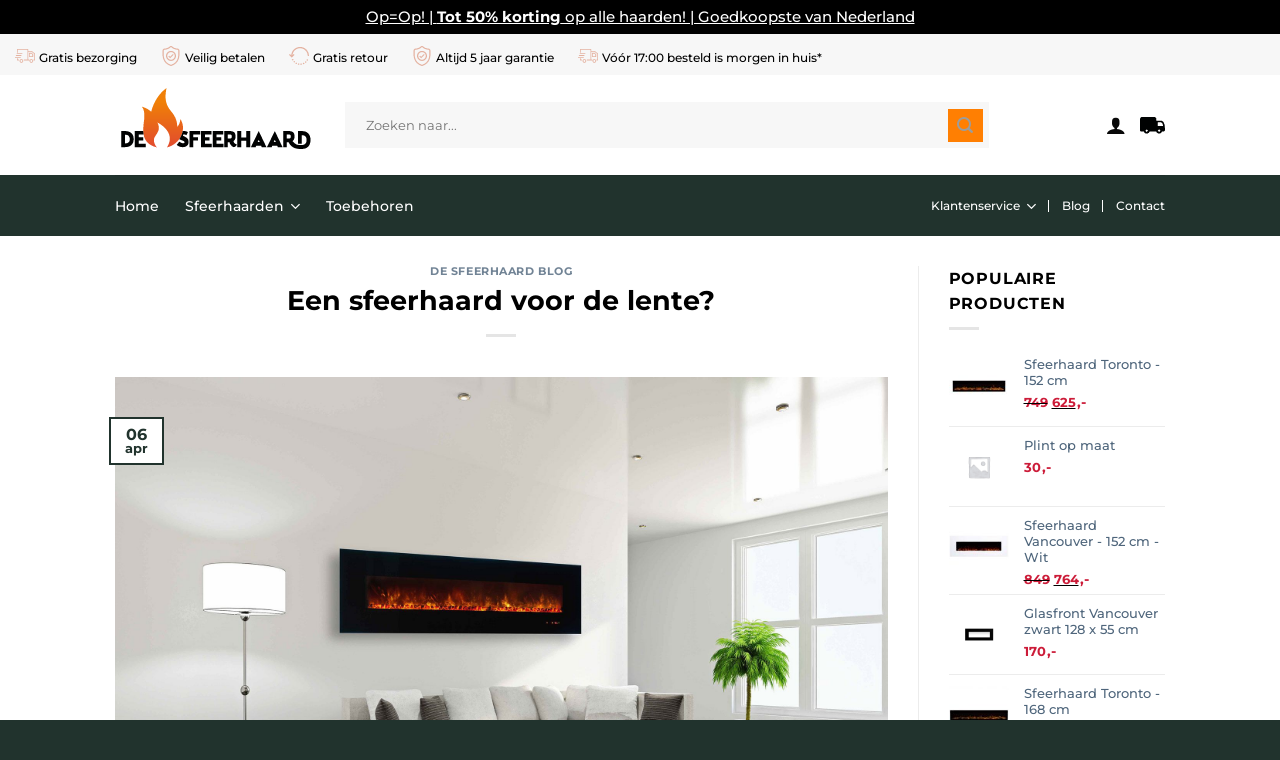

--- FILE ---
content_type: image/svg+xml
request_url: https://desfeerhaard.nl/wp-content/uploads/2020/03/De-Sfeerhaard-Logo.svg
body_size: 2109
content:
<?xml version="1.0" encoding="UTF-8"?> <!-- Generator: Adobe Illustrator 24.1.0, SVG Export Plug-In . SVG Version: 6.00 Build 0) --> <svg xmlns="http://www.w3.org/2000/svg" xmlns:xlink="http://www.w3.org/1999/xlink" version="1.1" id="Laag_1" x="0px" y="0px" viewBox="0 0 841.89 290.73" style="enable-background:new 0 0 841.89 290.73;" xml:space="preserve"> <style type="text/css"> .st0{fill:url(#SVGID_1_);} .st1{fill:#010202;} </style> <linearGradient id="SVGID_1_" gradientUnits="userSpaceOnUse" x1="199.1389" y1="77.281" x2="199.1389" y2="251.5092"> <stop offset="0" style="stop-color:#F08008"></stop> <stop offset="0.999" style="stop-color:#E34E2C"></stop> </linearGradient> <path class="st0" d="M285.11,195c-1.05,5.86-2.9,12.14-5.82,18.77c-2.49,5.66-5.41,10.69-8.62,15.18 c-20.35,28.57-51.79,34.7-51.79,34.7c42.02-64.75-40.13-103.42-40.13-103.42c18.49,37.37-13.21,51.08-14.78,70.36 c-1.57,19.29,12.59,33.06,12.59,33.06c-37.66-8.99-51.82-29.61-56.06-53.52c-0.86-4.78-1.32-9.7-1.48-14.67 c-0.55-15.91,1.85-32.46,3.63-47.5c5.12-43.29-10.63-53.9-10.63-53.9c27.35,7.11,40.16,21.51,40.16,21.51 c18.41-70.91,64.77-98.42,64.77-98.42c-15.68,72.04,16.77,88.29,32.14,113.91s12.39,47.8,12.39,47.8 c13.72-13.3,13.27-33.41,13.27-33.41S290.55,164.69,285.11,195z"></path> <path class="st1" d="M69.12,204.33c6.39,5.85,9.59,13.98,9.59,24.39c0,10.42-3.12,18.66-9.35,24.73 c-6.23,6.07-15.74,9.11-28.52,9.11H26v-67h15.61C53.56,195.56,62.73,198.48,69.12,204.33z M57.46,242.36 c3.24-3.04,4.86-7.46,4.86-13.27c0-5.8-1.62-10.27-4.86-13.4c-3.24-3.13-8.21-4.69-14.92-4.69H42.3v35.92h1.26 C49.58,246.92,54.22,245.4,57.46,242.36z"></path> <path class="st1" d="M406.49,195.46v14.67H378.5v11.12h19.25v14.09H378.5v12.56h29.04v14.57h-45.33v-67H406.49z"></path> <path class="st1" d="M455.5,195.46v14.67h-27.98v11.12h19.25v14.09h-19.25v12.56h29.04v14.57h-45.33v-67H455.5z"></path> <path class="st1" d="M359.21,195.58v14.48h-29.71v11.19h20.12v14.09h-20.12v27.25h-16.3v-67H359.21z"></path> <path class="st1" d="M552.6,195.58h16.3v67h-16.3v-26.36h-21.27v26.36h-16.3v-67h16.3v26.65h21.27V195.58z"></path> <path class="st1" d="M499.08,237.22c5.6-3.59,8.4-10.05,8.4-19.39c0-7.81-1.93-13.46-5.79-16.97c-3.87-3.52-10.33-5.28-19.39-5.28 h-22.1v67.01h14.35v-20.54h7.66c0,0,0.01,0.01,0.03,0.05c0.01,0.03,0.03,0.05,0.04,0.08c0.6,3.76,1.76,6.78,5.27,11.33 c16.75,21.74,25.58-2.47,25.58-2.47C499.47,248.88,499.08,237.22,499.08,237.22z M481.66,226.98h-7.11v-17.26h7.32 c3.63,0,6.17,0.58,7.62,1.75c1.45,1.17,2.18,3.33,2.18,6.48c0,3.14-0.7,5.43-2.11,6.88C488.16,226.27,485.53,226.98,481.66,226.98z"></path> <path class="st1" d="M685.4,262.61l-2.29-5.73h-21.16l-2.25,5.73h-19.99l33.07-67.05l32.53,67.05H685.4z M672.64,231.7l-4.18,8.94 h8.29L672.64,231.7z"></path> <path class="st1" d="M617.67,262.61l-2.29-5.73h-21.16l-2.25,5.73h-19.99l33.07-67.05l32.53,67.05H617.67z M604.9,231.7l-4.18,8.94 h8.29L604.9,231.7z"></path> <path class="st1" d="M813.42,205.33c-6.39-6.52-15.57-9.77-27.51-9.77H770.3v53.07h16.3v-35.87h0.24c6.7,0,11.67,1.75,14.91,5.23 c3.24,3.48,4.86,8.45,4.86,14.91s-1.63,11.39-4.86,14.78c-3.24,3.39-8.17,5.84-14.19,5.84h-5.86c-0.56-0.01-1.13-0.01-1.74,0 c-8.01,0.14-13.23-1.17-16.38-2.43c-10.45-5.02-16.21-13.87-16.21-13.87c5.6-3.59,8.4-10.05,8.4-19.39c0-7.81-1.93-13.46-5.79-16.97 c-3.87-3.52-10.33-5.28-19.39-5.28h-22.1v67.01h14.35v-20.55h7.66c0,0,0.01,0.01,0.03,0.05c0.01,0.03,0.03,0.05,0.04,0.08 c6.6,13.03,15.88,20,24.52,23.79c0,0,0.05,0.01,0.13,0.05c1.37,0.53,11.65,3.79,22.03,4.15h7.9c12.78,0,22.29-3.39,28.51-10.14 c6.23-6.76,9.35-15.95,9.35-27.54S819.8,211.83,813.42,205.33z M737.84,224.82c-1.4,1.45-4.03,2.16-7.9,2.16h-7.11v-17.28h7.32 c3.63,0,6.17,0.59,7.62,1.76c1.45,1.17,2.18,3.33,2.18,6.46C739.95,221.07,739.25,223.37,737.84,224.82z"></path> <path class="st1" d="M99.87,247.89v-12.56h19.25v-14.09H99.87v-11.11h20.64c-0.86-4.78-1.32-9.7-1.48-14.67H83.57v67.01h45.33 v-14.58H99.87z"></path> <path class="st1" d="M309.7,240.84c0,3.29-0.55,6.26-1.64,8.93c-1.09,2.66-2.7,4.94-4.8,6.84c-2.11,1.91-4.69,3.37-7.75,4.42 c-3.06,1.05-6.53,1.57-10.4,1.57c-8.03,0-15.46-2.4-22.31-7.23l-2.86-2.27l10.92-13.45c0,0,14.44,11.02,20.68,4.98 c0.23-0.26,0.6-0.78,0.75-1.64c0.03-0.21,0.07-0.42,0.07-0.63c0-0.97-0.17-1.8-0.51-2.51c-0.34-0.7-0.89-1.36-1.68-1.95 c-0.79-0.6-1.81-1.16-3.08-1.67c-1.26-0.51-2.79-1.07-4.58-1.69c-2.14-0.69-4.23-1.44-6.27-2.26c-2.06-0.82-3.88-1.91-5.48-3.28 c-0.03-0.03-0.05-0.04-0.08-0.07c3.21-4.49,6.14-9.52,8.62-15.18c2.92-6.62,4.77-12.91,5.82-18.77c0.74-0.05,1.49-0.08,2.27-0.08 c3.14,0,6.44,0.44,9.86,1.32c3.41,0.89,6.7,2.18,9.85,3.87l-6.57,13.02c-0.4-0.34-0.81-0.64-1.21-0.94 c-5.79-4.04-11-2.32-11.39-2.19c-1.54,0.71-2.69,1.96-1.67,4.16c2.26,4.88,21.95,7,22.97,21.84v0.05 C309.54,237.54,309.7,239.13,309.7,240.84z"></path> </svg> 

--- FILE ---
content_type: image/svg+xml
request_url: https://www.desfeerhaard.nl/wp-content/uploads/2020/04/Supporter_van_schoon.svg
body_size: 3594
content:
<?xml version="1.0" encoding="UTF-8"?> <svg xmlns="http://www.w3.org/2000/svg" viewBox="0 0 149.66 75.95"><defs><style>.cls-1{fill:#00458c;}.cls-2{fill:#fff;}.cls-3{fill:#7fc349;}</style></defs><title>Asset 1</title><g id="Layer_2" data-name="Layer 2"><g id="Laag_1" data-name="Laag 1"><path class="cls-1" d="M149.91,7.3V69.53c0,3.15-3.35,6.67-8.16,6.67H9.15c-5.41,0-8.9-2.77-8.9-7.06V6.92C.25,3.76,3.6.25,8.41.25H141C146.42.25,149.91,3,149.91,7.3Z" transform="translate(-0.25 -0.25)"></path><path class="cls-2" d="M19.36,31.47c4.46,0,8,2.55,8,6.67,0,1.08,0,1.08,0,2.26,0,.26-.7.17-2.87.18-2.67,0-3.94,0-3.94-.21,0-.83,0-1.39,0-1.95,0-1-.57-1.53-1.17-1.53s-1.18.53-1.18,1.49c0,2.9.25,3.16,3.82,5.93,2.69,2.08,5.84,4.32,5.85,10.41,0,4.46-3.27,7.11-8.2,7.12-4.65,0-8.22-2.67-8.23-7.09,0-.83,0-1.48,0-2.43,0-.3.52-.31,3.15-.31s3.89,0,3.89.21c0,.82,0,.64,0,1.21,0,2.18.1,2.86,1.18,2.86s1.17-1,1.17-2.13c0-4.08-3.21-5.41-5.8-7.79-2.87-2.64-3.62-4-3.63-8.2,0-4,3.59-6.68,8-6.7" transform="translate(-0.25 -0.25)"></path><path class="cls-2" d="M39.21,41.5c0-.61,0-2.21,0-2.52A1.16,1.16,0,0,0,38,37.73c-1.4,0-1.17,1.39-1.16,2.6,0,5,0,7.64,0,12.59,0,1.21,0,2.6,1.18,2.59a1.14,1.14,0,0,0,1.17-1.25c0-.35,0-.74,0-2,0-.82.28-.74,3.57-.74,2.77,0,3.1.12,3.1,1.25v1.86c0,4.47-2.89,7.13-7.82,7.14-4.74,0-8.22-2.8-8.23-7.1,0-6.46,0-9.68,0-16.14,0-4.29,3.45-7.12,8.2-7.13,4.93,0,7.85,2.63,7.86,7.1,0,.47,0,2.47,0,2.77s-.1.61-3.57.62c-2.17,0-3.1.13-3.1-.43" transform="translate(-0.25 -0.25)"></path><path class="cls-2" d="M48.18,61.13c0-10.89,0-18.48-.07-28.89,0-.78,0-.78,3.38-.79,3.67,0,3.67,0,3.67.82,0,3.55,0,6.55,0,10.06,0,.74.09.78.65.78h1.22c.33,0,.47,0,.47-.65,0-3.65,0-7.25,0-10.37,0-.65.14-.65,3.52-.66s3.52,0,3.52.69c0,10.28,0,18,.08,28.72,0,.91,0,.91-3.48.92s-3.57-.08-3.57-.9c0-4.13,0-7,0-11.11,0-.52,0-.57-.57-.57H55.53c-.28,0-.38,0-.37.6,0,4.21,0,7,0,11.24,0,.7,0,.74-3.61.75-3.39,0-3.39,0-3.39-.65" transform="translate(-0.25 -0.25)"></path><path class="cls-2" d="M75.89,61.73c-4.74,0-8.22-2.8-8.23-7.1,0-6.47,0-9.68,0-16.14,0-4.3,3.46-7.12,8.2-7.13,4.93,0,8.22,2.63,8.23,7.09,0,6.3,0,9.81,0,16.14,0,4.47-3.26,7.13-8.2,7.14m0-24.08c-1.41,0-1.18,1.39-1.18,2.6,0,5,0,7.64,0,12.59,0,1.21-.23,2.6,1.18,2.6s1.17-1.39,1.17-2.61c-.07-4.9,0-7.68,0-12.58,0-1.21.18-2.61-1.18-2.6" transform="translate(-0.25 -0.25)"></path><path class="cls-2" d="M94.68,61.69c-4.74,0-8.23-2.8-8.24-7.1,0-6.47,0-9.68,0-16.14,0-4.29,3.45-7.12,8.19-7.13,4.94,0,8.23,2.63,8.24,7.1,0,6.28,0,9.8,0,16.13,0,4.48-3.27,7.13-8.2,7.14m-.06-24.08c-1.41,0-1.17,1.39-1.17,2.6,0,4.95,0,7.64,0,12.58,0,1.22-.22,2.61,1.18,2.61s1.18-1.39,1.18-2.61c-.07-4.9,0-7.68,0-12.58,0-1.22.18-2.6-1.18-2.6" transform="translate(-0.25 -0.25)"></path><path class="cls-2" d="M113.1,47.51c-.42,0-.32,1.3-.32,2.17,0,5.24,0,5.64,0,11.23,0,.69,0,.74-3.65.75-3.39,0-3.2,0-3.2-.64,0-10.89,0-18.49-.07-28.9,0-.79-.14-.79,3.19-.79,2.68,0,2.86,0,3.1.81.52,1.7,2.37,7.42,3.79,11.28.13.44.33,1.17.66,1.17s.37-1.13.37-1.78c0-3.77,0-6.55,0-10.72,0-.78.05-.78,3.38-.79,3.67,0,3.48,0,3.48.82,0,3.56,0,17.53.07,28.77,0,.69.14.73-3.48.75-1.73,0-2.16.09-2.44-.65-1.74-4.55-2.08-6-3.88-11.58-.23-.73-.61-1.9-1-1.9" transform="translate(-0.25 -0.25)"></path><path class="cls-3" d="M16.2,13C18.34,13,20,14.2,20,16.17v1.09c0,.13-.34.08-1.38.09-1.28,0-1.89,0-1.89-.1v-.94c0-.48-.27-.73-.57-.73s-.56.25-.56.71c0,1.39.13,1.52,1.83,2.85,1.29,1,2.8,2.07,2.81,5,0,2.14-1.57,3.42-3.93,3.42s-4-1.28-4-3.4V23c0-.14.25-.14,1.51-.15s1.87,0,1.87.1v.59c0,1,.05,1.37.57,1.37s.56-.51.56-1c0-1.95-1.53-2.59-2.78-3.74a4.24,4.24,0,0,1-1.75-3.93c0-1.93,1.73-3.21,3.83-3.21" transform="translate(-0.25 -0.25)"></path><path class="cls-3" d="M29.29,24.11c0,2.15-1.56,3.42-3.93,3.42s-3.94-1.34-3.95-3.4c0-3.1,0-7.64,0-10.75,0-.41.05-.41,1.83-.42,1.32,0,1.55,0,1.55.41,0,2.38,0,7.52,0,9.9,0,.58-.11,1.25.57,1.24s.56-.66.56-1.24c0-2.36,0-7.55,0-9.9,0-.41.07-.41,1.55-.41,1.78,0,1.83.09,1.83.41,0,3,0,7.7,0,10.74" transform="translate(-0.25 -0.25)"></path><path class="cls-3" d="M34.81,22.52c-.36,0-.56.1-.56.87s0,3.17,0,3.77c0,.4-.3.35-1.74.36s-1.64,0-1.64-.62c0-3.1,0-10.23,0-13.33,0-.62,0-.62.67-.62h3.27c2.37,0,3.94,1.26,4,3.41,0,3,0-.3,0,2.74,0,2.15-1.57,3.42-3.94,3.43m0-6.56c-.58,0-.56,0-.56.25,0,2.38,0,.87,0,3.25,0,.27,0,.25.57.24s.56-.66.56-1.24,0-.73,0-1.25S35.45,16,34.79,16" transform="translate(-0.25 -0.25)"></path><path class="cls-3" d="M44.05,22.5c-.36,0-.56.1-.56.87s0,3.17,0,3.77c0,.4-.3.36-1.73.36s-1.65,0-1.65-.62c0-3.1,0-10.22,0-13.32,0-.63,0-.63.67-.64H44c2.36,0,3.94,1.26,3.95,3.4,0,3,0-.28,0,2.76,0,2.14-1.57,3.41-3.94,3.42m0-6.56c-.58,0-.56,0-.56.25,0,2.37,0,.87,0,3.25,0,.27,0,.25.56.25s.57-.67.57-1.25,0-.73,0-1.25.09-1.25-.57-1.25" transform="translate(-0.25 -0.25)"></path><path class="cls-3" d="M53,27.47c-2.27,0-3.94-1.34-4-3.4,0-3.1,0-4.64,0-7.75,0-2.06,1.66-3.42,3.94-3.42s4,1.26,4,3.41c0,3,0,4.71,0,7.74,0,2.15-1.57,3.42-3.94,3.42m0-11.55c-.68,0-.57.67-.56,1.25,0,2.37,0,3.66,0,6,0,.59-.11,1.25.57,1.25s.56-.67.56-1.25c0-2.35,0-3.69,0-6,0-.58.09-1.25-.56-1.25" transform="translate(-0.25 -0.25)"></path><path class="cls-3" d="M64.55,27.45c-1.62,0-1.67,0-1.67-.41,0-1.52,0-4.06,0-4.29,0-.58.09-1.25-.57-1.25-.51,0-.56,0-.56.25,0,2.38,0,2.87,0,5.25,0,.46-.27.46-1.82.46-1.33,0-1.56,0-1.56-.62,0-3.1,0-10.22,0-13.33,0-.62,0-.62.68-.62h3.17c2.37,0,4,1.26,4,3.41V18a2.12,2.12,0,0,1-1.66,2.11c0,.08,1.75,0,1.76,1.74,0,2.09,0,3.42,0,5.34,0,.33-.13.31-1.71.31M62.2,15.9c-.41,0-.48,0-.47.25v2.29c0,.27.09.25.47.25s.57-.46.57-.69v-.85c0-.58.08-1.25-.57-1.25" transform="translate(-0.25 -0.25)"></path><path class="cls-3" d="M69.21,15.83a3.66,3.66,0,0,0-.83-.05h-.84c-.34,0-.4-.18-.41-1.47s0-1.44.31-1.44l7.28,0c.27,0,.29.15.3,1.34,0,1.45,0,1.58-.27,1.58h-1a3.67,3.67,0,0,0-.85.05c-.21.14-.16.49-.16.77,0,4.6,0,6.07,0,10.64,0,.19-.14.21-1.8.21-1.47,0-1.61,0-1.61-.21,0-4.55,0-6.06,0-10.64,0-.27,0-.62-.16-.76" transform="translate(-0.25 -0.25)"></path><path class="cls-3" d="M76.4,26.64c0-5,0-8.16,0-13.16a.51.51,0,0,1,.16-.46c.13-.17.29-.17.51-.17h5.61c.27,0,.27.06.28,1.33,0,1.5,0,1.58-.29,1.59H80.38c-.18,0-.45,0-.52.1s-.11.13-.11.4c0,1.39,0,.12,0,1.52,0,.18-.05.41.13.54a.79.79,0,0,0,.5.08h1.1c.28,0,.25.08.26,1.48s0,1.41-.25,1.42h-1a1.84,1.84,0,0,0-.56.06c-.21.12-.16.34-.16.6,0,1.67,0,.07,0,1.73,0,.28,0,.67.11.73a1.8,1.8,0,0,0,.68.08H82.7c.27,0,.3,0,.3,1.39s0,1.53-.26,1.53H77.43c-.35,0-.74,0-.89-.09s-.14-.45-.14-.7" transform="translate(-0.25 -0.25)"></path><path class="cls-3" d="M90.48,27.4c-1.61,0-1.66,0-1.66-.41,0-1.52,0-4.06,0-4.29,0-.59.08-1.26-.57-1.26s-.56,0-.56.26c0,2.37,0,2.87,0,5.24,0,.46-.27.46-1.83.47-1.32,0-1.54,0-1.54-.63,0-3.1,0-10.22,0-13.32,0-.63,0-.63.68-.63h3.18c2.36,0,4,1.26,4,3.4,0,.92,0,.84,0,1.67A2.15,2.15,0,0,1,90.42,20c0,.08,1.76-.05,1.77,1.74,0,2.08,0,3.42,0,5.33,0,.34-.13.31-1.72.32M88.14,15.85c-.41,0-.47,0-.47.25v2.29c0,.27.09.25.48.25s.55-.46.55-.69v-.86c0-.58.09-1.24-.56-1.24" transform="translate(-0.25 -0.25)"></path><path class="cls-2" d="M104.29,12.82c1.6,0,1.71,0,1.64.37-.86,5-2.22,11.54-2.58,13.85-.06.37-.27.33-1.73.34s-1.67,0-1.71-.36c-.32-2.06-1.34-8.83-2.22-13.82-.07-.37.13-.37,1.72-.37,1.77,0,1.67,0,1.77.38.14.61.38,7.71.6,7.71s.64-7.1.75-7.71c.07-.37,0-.39,1.76-.39" transform="translate(-0.25 -0.25)"></path><path class="cls-2" d="M107,27.36c-.33,0-1.63,0-1.62-.18,1-5.48,1.51-8.73,2.36-14.1,0-.29,1.21-.32,1.71-.32s1.58,0,1.65.37c1,5.33,1.6,8.56,2.67,14,0,.23-1.17.21-1.79.22s-1.39,0-1.43-.26c-.19-1.16-.26-1.68-.44-2.82,0-.21-.22-.17-.59-.17s-.65,0-.67.17c-.13,1.16-.21,1.66-.31,2.87,0,.23-.81.21-1.54.21m2.45-5.23c.32,0,.49.06.49-.15-.07-1.24-.14-1.87-.25-3.51,0-.1-.07-.9-.23-.9s-.2.92-.2,1c-.09,1.5-.17,2.12-.24,3.4,0,.16,0,.16.43.16" transform="translate(-0.25 -0.25)"></path><path class="cls-2" d="M118.34,20.56c-.2,0-.15.62-.15,1,0,2.52,0,2.71,0,5.4,0,.33,0,.35-1.77.35s-1.53,0-1.53-.31c0-5.22,0-8.87,0-13.87,0-.37-.07-.37,1.53-.37,1.28,0,1.38,0,1.49.39.25.82,1.13,3.56,1.81,5.41.07.21.16.57.32.57s.18-.55.18-.86c0-1.81,0-3.14,0-5.14,0-.38,0-.38,1.63-.38,1.76,0,1.67,0,1.67.39,0,1.71,0,8.41,0,13.81,0,.33.07.35-1.67.35-.83,0-1,.05-1.16-.31-.85-2.18-1-2.89-1.87-5.55-.11-.36-.3-.92-.48-.91" transform="translate(-0.25 -0.25)"></path><path class="cls-2" d="M133.25,38c-.08,0-.08.23-.08.37v3.67c0,.18,0,.2-.66.2s-.6,0-.61-.18c0-2.79,0-4.8,0-7.46,0-.16,0-.16.56-.16s.58,0,.67.35c.26.92.61,2.11,1,3.3,0,.1.07.28.14.28s.08-.21.08-.33v-3.4c0-.18,0-.2.64-.21s.63,0,.63.19c0,1.81,0,4.51,0,7.3,0,.29,0,.32-.6.32-.31,0-.45,0-.53-.3-.4-1.29-.55-1.88-1-3.29-.07-.24-.17-.65-.25-.65" transform="translate(-0.25 -0.25)"></path><path class="cls-2" d="M138,34.66q0,3.59,0,6.09c0,.14,0,.33.08.39a.89.89,0,0,0,.32,0h1.07c.17,0,.17,0,.17.52s0,.57-.15.57h-2.32c-.16,0-.33,0-.39-.06s-.06-.25-.07-.39c0-2.68,0-4.5,0-7.17,0-.16.06-.18.61-.18s.69,0,.69.19" transform="translate(-0.25 -0.25)"></path><path class="cls-2" d="M135.75,46.16c-4.61,0-8.36-3.46-8.37-7.71A7.39,7.39,0,0,1,129.82,33a8.63,8.63,0,0,1,5.91-2.27c4.62,0,8.38,3.46,8.38,7.71s-3.73,7.74-8.34,7.75Zm0-14.2a7.22,7.22,0,0,0-5,1.9,6.17,6.17,0,0,0-2,4.59,6.76,6.76,0,0,0,7,6.45v0a6.75,6.75,0,0,0,7-6.49,6.76,6.76,0,0,0-7-6.45" transform="translate(-0.25 -0.25)"></path></g></g></svg> 

--- FILE ---
content_type: application/javascript
request_url: https://www.desfeerhaard.nl/wp-content/plugins/business-reviews-bundle/assets/js/brb-main.js?ver=1.7
body_size: 41638
content:
/*
 hey, [be]Lazy.js - v1.8.2 - 2016.10.25
  A fast, small and dependency free lazy load script (https://github.com/dinbror/blazy)
  (c) Bjoern Klinggaard - @bklinggaard - http://dinbror.dk/blazy
*/
var $jscomp=$jscomp||{};$jscomp.scope={};$jscomp.findInternal=function(b,f,g){b instanceof String&&(b=String(b));for(var l=b.length,p=0;p<l;p++){var n=b[p];if(f.call(g,n,p,b))return{i:p,v:n}}return{i:-1,v:void 0}};$jscomp.ASSUME_ES5=!1;$jscomp.ASSUME_NO_NATIVE_MAP=!1;$jscomp.ASSUME_NO_NATIVE_SET=!1;$jscomp.defineProperty=$jscomp.ASSUME_ES5||"function"==typeof Object.defineProperties?Object.defineProperty:function(b,f,g){b!=Array.prototype&&b!=Object.prototype&&(b[f]=g.value)};
$jscomp.getGlobal=function(b){return"undefined"!=typeof window&&window===b?b:"undefined"!=typeof global&&null!=global?global:b};$jscomp.global=$jscomp.getGlobal(this);$jscomp.polyfill=function(b,f,g,l){if(f){g=$jscomp.global;b=b.split(".");for(l=0;l<b.length-1;l++){var p=b[l];p in g||(g[p]={});g=g[p]}b=b[b.length-1];l=g[b];f=f(l);f!=l&&null!=f&&$jscomp.defineProperty(g,b,{configurable:!0,writable:!0,value:f})}};
$jscomp.polyfill("Array.prototype.find",function(b){return b?b:function(b,g){return $jscomp.findInternal(this,b,g).v}},"es6","es3");$jscomp.polyfill("Object.is",function(b){return b?b:function(b,g){return b===g?0!==b||1/b===1/g:b!==b&&g!==g}},"es6","es3");
$jscomp.polyfill("Array.prototype.includes",function(b){return b?b:function(b,g){var f=this;f instanceof String&&(f=String(f));var p=f.length;g=g||0;for(0>g&&(g=Math.max(g+p,0));g<p;g++){var n=f[g];if(n===b||Object.is(n,b))return!0}return!1}},"es7","es3");
$jscomp.checkStringArgs=function(b,f,g){if(null==b)throw new TypeError("The 'this' value for String.prototype."+g+" must not be null or undefined");if(f instanceof RegExp)throw new TypeError("First argument to String.prototype."+g+" must not be a regular expression");return b+""};$jscomp.polyfill("String.prototype.includes",function(b){return b?b:function(b,g){return-1!==$jscomp.checkStringArgs(this,b,"includes").indexOf(b,g||0)}},"es6","es3");
var WPacTime=WPacTime||{getTime:function(b,f,g){return"chat"==g?this.getChatTime(b,f||"en"):g?this.getFormatTime(b,g,f||"en"):this.getDefaultTime(b,f||"en")},getChatTime:function(b,f){var g=((new Date).getTime()-b)/1E3/60/60,l=g/24;return 24>g?this.getFormatTime(b,"HH:mm",f):365>l?this.getFormatTime(b,"dd.MM HH:mm",f):this.getFormatTime(b,"yyyy.MM.dd HH:mm",f)},getDefaultTime:function(b,f){return this.getTimeAgo(b,f)},getTimeAgo:function(b,f){b=((new Date).getTime()-b)/1E3;var g=b/60,l=g/60,p=l/24,
n=p/365;f=WPacTime.Messages[f]?f:"en";return 45>b?WPacTime.Messages[f].second:90>b?WPacTime.Messages[f].minute:45>g?WPacTime.Messages[f].minutes(g):90>g?WPacTime.Messages[f].hour:24>l?WPacTime.Messages[f].hours(l):48>l?WPacTime.Messages[f].day:30>p?WPacTime.Messages[f].days(p):60>p?WPacTime.Messages[f].month:365>p?WPacTime.Messages[f].months(p):2>n?WPacTime.Messages[f].year:WPacTime.Messages[f].years(n)},getTime12:function(b,f){b=new Date(b);return(b.getHours()%12?b.getHours()%12:12)+":"+b.getMinutes()+
(12<=b.getHours()?" PM":" AM")},getFormatTime:function(b,f,g){var l=new Date(b),p={SS:l.getMilliseconds(),ss:l.getSeconds(),mm:l.getMinutes(),HH:l.getHours(),hh:(l.getHours()%12?l.getHours()%12:12)+(12<=l.getHours()?"PM":"AM"),dd:l.getDate(),MM:l.getMonth()+1,yyyy:l.getFullYear(),yy:String(l.getFullYear()).toString().substr(2,2),ago:this.getTimeAgo(b,g),12:this.getTime12(b,g)};return f.replace(/(SS|ss|mm|HH|hh|DD|dd|MM|yyyy|yy|ago|12)/g,function(b,f){b=p[f];return 10>b?"0"+b:b})},declineNum:function(b,
f,g,l){return b+" "+this.declineMsg(b,f,g,l)},declineMsg:function(b,f,g,l,p){var n=b%10;return 1==n&&(1==b||20<b)?f:1<n&&5>n&&(20<b||10>b)?g:b?l:p}};
WPacTime.Messages={ru:{second:"\u0442\u043e\u043b\u044c\u043a\u043e \u0447\u0442\u043e",minute:"\u043c\u0438\u043d\u0443\u0442\u0443 \u043d\u0430\u0437\u0430\u0434",minutes:function(b){return WPacTime.declineNum(Math.round(b),"\u043c\u0438\u043d\u0443\u0442\u0430 \u043d\u0430\u0437\u0430\u0434","\u043c\u0438\u043d\u0443\u0442\u044b \u043d\u0430\u0437\u0430\u0434","\u043c\u0438\u043d\u0443\u0442 \u043d\u0430\u0437\u0430\u0434")},hour:"\u0447\u0430\u0441 \u043d\u0430\u0437\u0430\u0434",hours:function(b){return WPacTime.declineNum(Math.round(b),
"\u0447\u0430\u0441 \u043d\u0430\u0437\u0430\u0434","\u0447\u0430\u0441\u0430 \u043d\u0430\u0437\u0430\u0434","\u0447\u0430\u0441\u043e\u0432 \u043d\u0430\u0437\u0430\u0434")},day:"\u0434\u0435\u043d\u044c \u043d\u0430\u0437\u0430\u0434",days:function(b){return WPacTime.declineNum(Math.round(b),"\u0434\u0435\u043d\u044c \u043d\u0430\u0437\u0430\u0434","\u0434\u043d\u044f \u043d\u0430\u0437\u0430\u0434","\u0434\u043d\u0435\u0439 \u043d\u0430\u0437\u0430\u0434")},month:"\u043c\u0435\u0441\u044f\u0446 \u043d\u0430\u0437\u0430\u0434",
months:function(b){return WPacTime.declineNum(Math.round(b/30),"\u043c\u0435\u0441\u044f\u0446 \u043d\u0430\u0437\u0430\u0434","\u043c\u0435\u0441\u044f\u0446\u0430 \u043d\u0430\u0437\u0430\u0434","\u043c\u0435\u0441\u044f\u0446\u0435\u0432 \u043d\u0430\u0437\u0430\u0434")},year:"\u0433\u043e\u0434 \u043d\u0430\u0437\u0430\u0434",years:function(b){return WPacTime.declineNum(Math.round(b),"\u0433\u043e\u0434 \u043d\u0430\u0437\u0430\u0434","\u0433\u043e\u0434\u0430 \u043d\u0430\u0437\u0430\u0434",
"\u043b\u0435\u0442 \u043d\u0430\u0437\u0430\u0434")}},en:{second:"just now",minute:"1m ago",minutes:function(b){return Math.round(b)+"m ago"},hour:"1h ago",hours:function(b){return Math.round(b)+"h ago"},day:"a day ago",days:function(b){return Math.round(b)+" days ago"},month:"a month ago",months:function(b){return Math.round(b/30)+" months ago"},year:"a year ago",years:function(b){return Math.round(b)+" years ago"}},uk:{second:"\u0442\u0456\u043b\u044c\u043a\u0438 \u0449\u043e",minute:"\u0445\u0432\u0438\u043b\u0438\u043d\u0443 \u0442\u043e\u043c\u0443",
minutes:function(b){return WPacTime.declineNum(Math.round(b),"\u0445\u0432\u0438\u043b\u0438\u043d\u0443 \u0442\u043e\u043c\u0443","\u0445\u0432\u0438\u043b\u0438\u043d\u0438 \u0442\u043e\u043c\u0443","\u0445\u0432\u0438\u043b\u0438\u043d \u0442\u043e\u043c\u0443")},hour:"\u0433\u043e\u0434\u0438\u043d\u0443 \u0442\u043e\u043c\u0443",hours:function(b){return WPacTime.declineNum(Math.round(b),"\u0433\u043e\u0434\u0438\u043d\u0443 \u0442\u043e\u043c\u0443","\u0433\u043e\u0434\u0438\u043d\u0438 \u0442\u043e\u043c\u0443",
"\u0433\u043e\u0434\u0438\u043d \u0442\u043e\u043c\u0443")},day:"\u0434\u0435\u043d\u044c \u0442\u043e\u043c\u0443",days:function(b){return WPacTime.declineNum(Math.round(b),"\u0434\u0435\u043d\u044c \u0442\u043e\u043c\u0443","\u0434\u043d\u0456 \u0442\u043e\u043c\u0443","\u0434\u043d\u0456\u0432 \u0442\u043e\u043c\u0443")},month:"\u043c\u0456\u0441\u044f\u0446\u044c \u0442\u043e\u043c\u0443",months:function(b){return WPacTime.declineNum(Math.round(b/30),"\u043c\u0456\u0441\u044f\u0446\u044c \u0442\u043e\u043c\u0443",
"\u043c\u0456\u0441\u044f\u0446\u0456 \u0442\u043e\u043c\u0443","\u043c\u0456\u0441\u044f\u0446\u0456\u0432 \u0442\u043e\u043c\u0443")},year:"\u0440\u0456\u043a \u0442\u043e\u043c\u0443",years:function(b){return WPacTime.declineNum(Math.round(b),"\u0440\u0456\u043a \u0442\u043e\u043c\u0443","\u0440\u043e\u043a\u0438 \u0442\u043e\u043c\u0443","\u0440\u043e\u043a\u0456\u0432 \u0442\u043e\u043c\u0443")}},ro:{second:"chiar acum",minute:"\u00een urm\u0103 minut",minutes:function(b){return WPacTime.declineNum(Math.round(b),
"o minuta in urma","minute in urma","de minute in urma")},hour:"acum o ora",hours:function(b){return WPacTime.declineNum(Math.round(b),"acum o ora","ore in urma","de ore in urma")},day:"o zi in urma",days:function(b){return WPacTime.declineNum(Math.round(b),"o zi in urma","zile in urma","de zile in urma")},month:"o luna in urma",months:function(b){return WPacTime.declineNum(Math.round(b/30),"o luna in urma","luni in urma","de luni in urma")},year:"un an in urma",years:function(b){return WPacTime.declineNum(Math.round(b),
"un an in urma","ani in urma","de ani in urma")}},lv:{second:"Maz\u0101k par min\u016bti",minute:"Pirms min\u016btes",minutes:function(b){return WPacTime.declineNum(Math.round(b),"pirms min\u016btes","pirms min\u016bt\u0113m","pirms min\u016bt\u0113m")},hour:"pirms stundas",hours:function(b){return WPacTime.declineNum(Math.round(b),"pirms stundas","pirms stund\u0101m","pirms stund\u0101m")},day:"pirms dienas",days:function(b){return WPacTime.declineNum(Math.round(b),"pirms dienas","pirms dien\u0101m",
"pirms dien\u0101m")},month:"pirms m\u0113ne\u0161a",months:function(b){return WPacTime.declineNum(Math.round(b/30),"pirms m\u0113ne\u0161a","pirms m\u0113ne\u0161iem","pirms m\u0113ne\u0161iem")},year:"pirms gada",years:function(b){return WPacTime.declineNum(Math.round(b),"pirms gada","pirms gadiem","pirms gadiem")}},lt:{second:"k\u0105 tik",minute:"prie\u0161 minut\u0119",minutes:function(b){return WPacTime.declineNum(Math.round(b),"minut\u0117 prie\u0161","minut\u0117s prie\u0161","minu\u010di\u0173 prie\u0161")},
hour:"prie\u0161 valand\u0105",hours:function(b){return WPacTime.declineNum(Math.round(b),"valanda prie\u0161","valandos prie\u0161","valand\u0173 prie\u0161")},day:"prie\u0161 dien\u0105",days:function(b){return WPacTime.declineNum(Math.round(b),"diena prie\u0161","dienos prie\u0161","dien\u0173 prie\u0161")},month:"prie\u0161 m\u0117nes\u012f",months:function(b){return WPacTime.declineNum(Math.round(b/30),"m\u0117nes\u012f prie\u0161","m\u0117nesiai prie\u0161","m\u0117nesi\u0173 prie\u0161")},
year:"prie\u0161 metus",years:function(b){return WPacTime.declineNum(Math.round(b),"metai prie\u0161","metai prie\u0161","met\u0173 prie\u0161")}},kk:{second:"\u0431\u0456\u0440 \u043c\u0438\u043d\u0443\u0442\u0442\u0430\u043d \u0430\u0437 \u0443\u0430\u049b\u044b\u0442 \u0431\u04b1\u0440\u044b\u043d",minute:"\u0431\u0456\u0440 \u043c\u0438\u043d\u0443\u0442 \u0431\u04b1\u0440\u044b\u043d",minutes:function(b){return WPacTime.declineNum(Math.round(b),"\u043c\u0438\u043d\u0443\u0442 \u0431\u04b1\u0440\u044b\u043d",
"\u043c\u0438\u043d\u0443\u0442 \u0431\u04b1\u0440\u044b\u043d","\u043c\u0438\u043d\u0443\u0442 \u0431\u04b1\u0440\u044b\u043d")},hour:"\u0431\u0456\u0440 \u0441\u0430\u0493\u0430\u0442 \u0431\u04b1\u0440\u044b\u043d",hours:function(b){return WPacTime.declineNum(Math.round(b),"\u0441\u0430\u0493\u0430\u0442 \u0431\u04b1\u0440\u044b\u043d","\u0441\u0430\u0493\u0430\u0442 \u0431\u04b1\u0440\u044b\u043d","\u0441\u0430\u0493\u0430\u0442 \u0431\u04b1\u0440\u044b\u043d")},day:"\u0431\u0456\u0440 \u043a\u04af\u043d \u0431\u04b1\u0440\u044b\u043d",
days:function(b){return WPacTime.declineNum(Math.round(b),"\u043a\u04af\u043d \u0431\u04b1\u0440\u044b\u043d","\u043a\u04af\u043d \u0431\u04b1\u0440\u044b\u043d","\u043a\u04af\u043d \u0431\u04b1\u0440\u044b\u043d")},month:"\u0431\u0456\u0440 \u0430\u0439 \u0431\u04b1\u0440\u044b\u043d",months:function(b){return WPacTime.declineNum(Math.round(b/30),"\u0430\u0439 \u0431\u04b1\u0440\u044b\u043d","\u0430\u0439 \u0431\u04b1\u0440\u044b\u043d","\u0430\u0439 \u0431\u04b1\u0440\u044b\u043d")},year:"\u0431\u0456\u0440 \u0436\u044b\u043b \u0431\u04b1\u0440\u044b\u043d",
years:function(b){return WPacTime.declineNum(Math.round(b),"\u0436\u044b\u043b \u0431\u04b1\u0440\u044b\u043d","\u0436\u044b\u043b \u0431\u04b1\u0440\u044b\u043d","\u0436\u044b\u043b \u0431\u04b1\u0440\u044b\u043d")}},ka:{second:"\u10ec\u10d0\u10db\u10d8\u10e1 \u10ec\u10d8\u10dc",minute:"\u10ec\u10e3\u10d7\u10d8\u10e1 \u10ec\u10d8\u10dc",minutes:function(b){return WPacTime.declineNum(Math.round(b),"\u10ec\u10e3\u10d7\u10d8\u10e1 \u10ec\u10d8\u10dc","\u10ec\u10e3\u10d7\u10d8\u10e1 \u10ec\u10d8\u10dc",
"\u10ec\u10e3\u10d7\u10d8\u10e1 \u10ec\u10d8\u10dc")},hour:"\u10e1\u10d0\u10d0\u10d7\u10d8\u10e1 \u10ec\u10d8\u10dc",hours:function(b){return WPacTime.declineNum(Math.round(b),"\u10e1\u10d0\u10d0\u10d7\u10d8\u10e1 \u10ec\u10d8\u10dc","\u10e1\u10d0\u10d0\u10d7\u10d8\u10e1 \u10ec\u10d8\u10dc","\u10e1\u10d0\u10d0\u10d7\u10d8\u10e1 \u10ec\u10d8\u10dc")},day:"\u10d3\u10e6\u10d8\u10e1 \u10ec\u10d8\u10dc",days:function(b){return WPacTime.declineNum(Math.round(b),"\u10d3\u10e6\u10d8\u10e1 \u10ec\u10d8\u10dc",
"\u10d3\u10e6\u10d8\u10e1 \u10ec\u10d8\u10dc","\u10d3\u10e6\u10d8\u10e1 \u10ec\u10d8\u10dc")},month:"\u10d7\u10d5\u10d8\u10e1 \u10ec\u10d8\u10dc",months:function(b){return WPacTime.declineNum(Math.round(b/30),"\u10d7\u10d5\u10d8\u10e1 \u10ec\u10d8\u10dc","\u10d7\u10d5\u10d8\u10e1 \u10ec\u10d8\u10dc","\u10d7\u10d5\u10d8\u10e1 \u10ec\u10d8\u10dc")},year:"\u10ec\u10da\u10d8\u10e1 \u10ec\u10d8\u10dc",years:function(b){return WPacTime.declineNum(Math.round(b),"\u10ec\u10da\u10d8\u10e1 \u10ec\u10d8\u10dc",
"\u10ec\u10da\u10d8\u10e1 \u10ec\u10d8\u10dc","\u10ec\u10da\u10d8\u10e1 \u10ec\u10d8\u10dc")}},hy:{second:"\u0574\u056b \u0584\u0576\u056b \u057e\u0561\u0575\u0580\u056f\u0575\u0561\u0576 \u0561\u057c\u0561\u057b",minute:"\u0574\u0565\u056f \u0580\u0578\u057a\u0565 \u0561\u057c\u0561\u057b",minutes:function(b){return WPacTime.declineNum(Math.round(b),"\u0580\u0578\u057a\u0565 \u0561\u057c\u0561\u057b","\u0580\u0578\u057a\u0565 \u0561\u057c\u0561\u057b","\u0580\u0578\u057a\u0565 \u0561\u057c\u0561\u057b")},
hour:"\u0574\u0565\u056f \u056a\u0561\u0574 \u0561\u057c\u0561\u057b",hours:function(b){return WPacTime.declineNum(Math.round(b),"\u056a\u0561\u0574 \u0561\u057c\u0561\u057b","\u056a\u0561\u0574 \u0561\u057c\u0561\u057b","\u056a\u0561\u0574 \u0561\u057c\u0561\u057b")},day:"\u0574\u0565\u056f \u0585\u0580 \u0561\u057c\u0561\u057b",days:function(b){return WPacTime.declineNum(Math.round(b),"\u0585\u0580 \u0561\u057c\u0561\u057b","\u0585\u0580 \u0561\u057c\u0561\u057b","\u0585\u0580 \u0561\u057c\u0561\u057b")},
month:"\u0574\u0565\u056f \u0561\u0574\u056b\u057d \u0561\u057c\u0561\u057b",months:function(b){return WPacTime.declineNum(Math.round(b/30),"\u0561\u0574\u056b\u057d \u0561\u057c\u0561\u057b","\u0561\u0574\u056b\u057d \u0561\u057c\u0561\u057b","\u0561\u0574\u056b\u057d \u0561\u057c\u0561\u057b")},year:"\u0574\u0565\u056f \u057f\u0561\u0580\u056b \u0561\u057c\u0561\u057b",years:function(b){return WPacTime.declineNum(Math.round(b),"\u057f\u0561\u0580\u056b \u0561\u057c\u0561\u057b","\u057f\u0561\u0580\u056b \u0561\u057c\u0561\u057b",
"\u057f\u0561\u0580\u056b \u0561\u057c\u0561\u057b")}},fr:{second:"tout \u00e0 l'heure",minute:"environ une minute",minutes:function(b){return Math.round(b)+" minutes"},hour:"environ une heure",hours:function(b){return"environ "+Math.round(b)+" heures"},day:"un jour",days:function(b){return Math.round(b)+" jours"},month:"environ un mois",months:function(b){return Math.round(b/30)+" mois"},year:"environ un an",years:function(b){return Math.round(b)+" ans"}},es:{second:"ahora",minute:"hace un minuto",
minutes:function(b){return"hace "+Math.round(b)+" minuts"},hour:"hace una hora",hours:function(b){return"hace "+Math.round(b)+" horas"},day:"hace un dia",days:function(b){return"hace "+Math.round(b)+" d\u00edas"},month:"hace un mes",months:function(b){return"hace "+Math.round(b/30)+" meses"},year:"hace a\u00f1os",years:function(b){return"hace "+Math.round(b)+" a\u00f1os"}},el:{second:"\u03bb\u03b9\u03b3\u03cc\u03c4\u03b5\u03c1\u03bf \u03b1\u03c0\u03cc \u03ad\u03bd\u03b1 \u03bb\u03b5\u03c0\u03c4\u03cc",
minute:"\u03b3\u03cd\u03c1\u03c9 \u03c3\u03c4\u03bf \u03ad\u03bd\u03b1 \u03bb\u03b5\u03c0\u03c4\u03cc",minutes:function(b){return Math.round(b)+" minutes"},hour:"\u03b3\u03cd\u03c1\u03c9 \u03c3\u03c4\u03b7\u03bd \u03bc\u03b9\u03b1 \u03ce\u03c1\u03b1",hours:function(b){return"about "+Math.round(b)+" hours"},day:"\u03bc\u03b9\u03b1 \u03bc\u03ad\u03c1\u03b1",days:function(b){return Math.round(b)+" days"},month:"\u03b3\u03cd\u03c1\u03c9 \u03c3\u03c4\u03bf\u03bd \u03ad\u03bd\u03b1 \u03bc\u03ae\u03bd\u03b1",
months:function(b){return Math.round(b/30)+" months"},year:"\u03b3\u03cd\u03c1\u03c9 \u03c3\u03c4\u03bf\u03bd \u03ad\u03bd\u03b1 \u03c7\u03c1\u03cc\u03bd\u03bf",years:function(b){return Math.round(b)+" years"}},de:{second:"soeben",minute:"vor einer Minute",minutes:function(b){return"vor "+Math.round(b)+" Minuten"},hour:"vor einer Stunde",hours:function(b){return"vor "+Math.round(b)+" Stunden"},day:"vor einem Tag",days:function(b){return"vor "+Math.round(b)+" Tagen"},month:"vor einem Monat",months:function(b){return"vor "+
Math.round(b/30)+" Monaten"},year:"vor einem Jahr",years:function(b){return"vor "+Math.round(b)+" Jahren"}},be:{second:"\u043c\u0435\u043d\u0448 \u0437\u0430 \u0445\u0432\u0456\u043b\u0456\u043d\u0443 \u0442\u0430\u043c\u0443",minute:"\u0445\u0432\u0456\u043b\u0456\u043d\u0443 \u0442\u0430\u043c\u0443",minutes:function(b){return WPacTime.declineNum(Math.round(b),"\u0445\u0432\u0456\u043b\u0456\u043d\u0430 \u0442\u0430\u043c\u0443","\u0445\u0432\u0456\u043b\u0456\u043d\u044b \u0442\u0430\u043c\u0443",
"\u0445\u0432\u0456\u043b\u0456\u043d \u0442\u0430\u043c\u0443")},hour:"\u0433\u0430\u0434\u0437\u0456\u043d\u0443 \u0442\u0430\u043c\u0443",hours:function(b){return WPacTime.declineNum(Math.round(b),"\u0433\u0430\u0434\u0437\u0456\u043d\u0443 \u0442\u0430\u043c\u0443","\u0433\u0430\u0434\u0437\u0456\u043d\u044b \u0442\u0430\u043c\u0443","\u0433\u0430\u0434\u0437\u0456\u043d \u0442\u0430\u043c\u0443")},day:"\u0434\u0437\u0435\u043d\u044c \u0442\u0430\u043c\u0443",days:function(b){return WPacTime.declineNum(Math.round(b),
"\u0434\u0437\u0435\u043d\u044c \u0442\u0430\u043c\u0443","\u0434\u043d\u0456 \u0442\u0430\u043c\u0443","\u0434\u0437\u0451\u043d \u0442\u0430\u043c\u0443")},month:"\u043c\u0435\u0441\u044f\u0446 \u0442\u0430\u043c\u0443",months:function(b){return WPacTime.declineNum(Math.round(b/30),"\u043c\u0435\u0441\u044f\u0446 \u0442\u0430\u043c\u0443","\u043c\u0435\u0441\u044f\u0446\u0430 \u0442\u0430\u043c\u0443","\u043c\u0435\u0441\u044f\u0446\u0430\u045e \u0442\u0430\u043c\u0443")},year:"\u0433\u043e\u0434 \u0442\u0430\u043c\u0443",
years:function(b){return WPacTime.declineNum(Math.round(b),"\u0433\u043e\u0434 \u0442\u0430\u043c\u0443","\u0433\u0430\u0434\u044b \u0442\u0430\u043c\u0443","\u0433\u043e\u0434 \u0442\u0430\u043c\u0443")}},it:{second:"proprio ora",minute:"un minuto fa",minutes:function(b){return WPacTime.declineNum(Math.round(b),"un minuto fa","minuti fa","minuti fa")},hour:"un'ora fa",hours:function(b){return WPacTime.declineNum(Math.round(b),"un'ora fa","ore fa","ore fa")},day:"un giorno fa",days:function(b){return WPacTime.declineNum(Math.round(b),
"un giorno fa","giorni fa","giorni fa")},month:"un mese fa",months:function(b){return WPacTime.declineNum(Math.round(b/30),"un mese fa","mesi fa","mesi fa")},year:"un anno fa",years:function(b){return WPacTime.declineNum(Math.round(b),"un anno fa","anni fa","anni fa")}},tr:{second:"az \u00f6nce",minute:"dakika \u00f6nce",minutes:function(b){return Math.round(b)+" dakika \u00f6nce"},hour:"saat \u00f6nce",hours:function(b){return Math.round(b)+" saat \u00f6nce"},day:"g\u00fcn \u00f6nce",days:function(b){return Math.round(b)+
" g\u00fcn \u00f6nce"},month:"ay \u00f6nce",months:function(b){return Math.round(b/30)+" ay \u00f6nce"},year:"y\u0131l \u00f6nce",years:function(b){return Math.round(b)+" y\u0131l \u00f6nce"}},nb:{second:"n\u00e5 nettopp",minute:"ett minutt siden",minutes:function(b){return Math.round(b)+" minutter siden"},hour:"en time siden",hours:function(b){return Math.round(b)+" timer siden"},day:"en dag siden",days:function(b){return Math.round(b)+" dager siden"},month:"en m\u00e5ned siden",months:function(b){return Math.round(b/
30)+" m\u00e5neder siden"},year:"ett \u00e5r siden",years:function(b){return Math.round(b)+" \u00e5r siden"}},da:{second:"lige nu",minute:"et minut siden",minutes:function(b){return Math.round(b)+" minutter siden"},hour:"en time siden",hours:function(b){return Math.round(b)+" timer siden"},day:"en dag siden",days:function(b){return Math.round(b)+" dage siden"},month:"en m\u00e5ned siden",months:function(b){return Math.round(b/30)+" m\u00e5neder siden"},year:"et \u00e5r siden",years:function(b){return Math.round(b)+
" \u00e5r siden"}},nl:{second:"zojuist",minute:"minuten geleden",minutes:function(b){return Math.round(b)+" minuten geleden"},hour:"uur geleden",hours:function(b){return Math.round(b)+" uur geleden"},day:"1 dag geleden",days:function(b){return Math.round(b)+" dagen geleden"},month:"maand geleden",months:function(b){return Math.round(b/30)+" maanden geleden"},year:"jaar geleden",years:function(b){return Math.round(b)+" jaar geleden"}},ca:{second:"ara mateix",minute:"fa un minut",minutes:function(b){return"fa "+
Math.round(b)+" minuts"},hour:"fa una hora",hours:function(b){return"fa "+Math.round(b)+" hores"},day:"fa un dia",days:function(b){return"fa "+Math.round(b)+" dies"},month:"fa un mes",months:function(b){return"fa "+Math.round(b/30)+" mesos"},year:"fa un any",years:function(b){return"fa "+Math.round(b)+" anys"}},sv:{second:"just nu",minute:"en minut sedan",minutes:function(b){return Math.round(b)+" minuter sedan"},hour:"en timme sedan",hours:function(b){return Math.round(b)+" timmar sedan"},day:"en dag sedan",
days:function(b){return Math.round(b)+" dagar sedan"},month:"en m\u00e5nad sedan",months:function(b){return Math.round(b/30)+" m\u00e5nader sedan"},year:"ett \u00e5r sedan",years:function(b){return Math.round(b)+" \u00e5r sedan"}},pl:{second:"w\u0142a\u015bnie teraz",minute:"minut\u0119 temu",minutes:function(b){return Math.round(b)+" minut temu"},hour:"godzin\u0119 temu",hours:function(b){return Math.round(b)+" godzin temu"},day:"wczoraj",days:function(b){return Math.round(b)+" dni temu"},month:"miesi\u0105c temu",
months:function(b){return Math.round(b/30)+" miesi\u0119cy temu"},year:"rok temu",years:function(b){return Math.round(b)+" lat temu"}},pt:{second:"agora",minute:"1 minuto atr\u00e1s",minutes:function(b){return Math.round(b)+" minutos atr\u00e1s"},hour:"1 hora atr\u00e1s",hours:function(b){return Math.round(b)+" horas atr\u00e1s"},day:"1 dia atr\u00e1s",days:function(b){return Math.round(b)+" dias atr\u00e1s"},month:"1 m\u00eas atr\u00e1s",months:function(b){return Math.round(b/30)+" meses atr\u00e1s"},
year:"1 ano atr\u00e1s",years:function(b){return Math.round(b)+" anos atr\u00e1s"}},hu:{second:"\u00e9pp az im\u00e9nt",minute:"1 perccel ezel\u0151tt",minutes:function(b){return Math.round(b)+" perccel ezel\u0151tt"},hour:"\u00f3r\u00e1val ezel\u0151tt",hours:function(b){return Math.round(b)+" \u00f3r\u00e1val ezel\u0151tt"},day:"nappal ezel\u0151tt",days:function(b){return Math.round(b)+" nappal ezel\u0151tt"},month:"h\u00f3nappal ezel\u0151tt",months:function(b){return Math.round(b/30)+" h\u00f3nappal ezel\u0151tt"},
year:"\u00e9vvel ezel\u0151tt",years:function(b){return Math.round(b)+" \u00e9vvel ezel\u0151tt"}},fi:{second:"juuri nyt",minute:"minuutti sitten",minutes:function(b){return Math.round(b)+" minuuttia sitten"},hour:"tunti sitten",hours:function(b){return Math.round(b)+" tuntia sitten"},day:"p\u00e4iv\u00e4 sitten",days:function(b){return Math.round(b)+" p\u00e4iv\u00e4\u00e4 sitten"},month:"kuukausi sitten",months:function(b){return Math.round(b/30)+" kuukautta sitten"},year:"vuosi sitten",years:function(b){return Math.round(b)+
" vuotta sitten"}},he:{second:"\u05d4\u05e8\u05d2\u05e2",minute:"\u05dc\u05e4\u05e0\u05d9 \u05d3\u05e7\u05d4",minutes:function(b){return"\u05dc\u05e4\u05e0\u05d9 "+Math.round(b)+" \u05d3\u05e7\u05d5\u05ea"},hour:"\u05dc\u05e4\u05e0\u05d9 \u05e9\u05e2\u05d4",hours:function(b){return"\u05dc\u05e4\u05e0\u05d9 "+Math.round(b)+" \u05e9\u05e2\u05d5\u05ea"},day:"\u05dc\u05e4\u05e0\u05d9 \u05d9\u05d5\u05dd",days:function(b){return"\u05dc\u05e4\u05e0\u05d9 "+Math.round(b)+" \u05d9\u05de\u05d9\u05dd"},month:"\u05dc\u05e4\u05e0\u05d9 \u05d7\u05d5\u05d3\u05e9",
months:function(b){return 2==Math.round(b/30)?"\u05dc\u05e4\u05e0\u05d9 \u05d7\u05d5\u05d3\u05e9\u05d9\u05d9\u05dd":"\u05dc\u05e4\u05e0\u05d9 "+Math.round(b/30)+" \u05d7\u05d5\u05d3\u05e9\u05d9\u05dd"},year:"\u05dc\u05e4\u05e0\u05d9 \u05e9\u05e0\u05d4",years:function(b){return"\u05dc\u05e4\u05e0\u05d9 "+Math.round(b)+" \u05e9\u05e0\u05d9\u05dd"}},bg:{second:"\u0432 \u043c\u043e\u043c\u0435\u043d\u0442\u0430",minute:"\u043f\u0440\u0435\u0434\u0438 1 \u043c\u0438\u043d\u0443\u0442\u0430",minutes:function(b){return"\u043f\u0440\u0435\u0434\u0438 "+
Math.round(b)+" \u043c\u0438\u043d\u0443\u0442\u0438"},hour:"\u043f\u0440\u0435\u0434\u0438 1 \u0447\u0430\u0441",hours:function(b){return"\u043f\u0440\u0435\u0434\u0438 "+Math.round(b)+" \u0447\u0430\u0441\u0430"},day:"\u043f\u0440\u0435\u0434\u0438 1 \u0434\u0435\u043d",days:function(b){return"\u043f\u0440\u0435\u0434\u0438 "+Math.round(b)+" \u0434\u043d\u0438"},month:"\u043f\u0440\u0435\u0434\u0438 1 \u043c\u0435\u0441\u0435\u0446",months:function(b){return"\u043f\u0440\u0435\u0434\u0438 "+Math.round(b/
30)+" \u043c\u0435\u0441\u0435\u0446\u0430"},year:"\u043f\u0440\u0435\u0434\u0438 1 \u0433\u043e\u0434\u0438\u043d\u0430",years:function(b){return"\u043f\u0440\u0435\u0434\u0438 "+Math.round(b)+" \u0433\u043e\u0434\u0438\u043d\u0438"}},sk:{second:"pr\u00e1ve teraz",minute:"pred min\u00fatov",minutes:function(b){return"pred "+Math.round(b)+" min\u00fatami"},hour:"pred hodinou",hours:function(b){return"pred "+Math.round(b)+" hodinami"},day:"v\u010dera",days:function(b){return"pred "+Math.round(b)+" d\u0148ami"},
month:"pred mesiacom",months:function(b){return"pred "+Math.round(b/30)+" mesiacmi"},year:"pred rokom",years:function(b){return"pred "+Math.round(b)+" rokmi"}},lo:{second:"\u0ea7\u0eb1\u0ec8\u0e87\u0e81\u0eb5\u0ec9\u0e99\u0eb5\u0ec9",minute:"\u0edc\u0eb6\u0ec8\u0e87\u0e99\u0eb2\u0e97\u0eb5\u0e81\u0ec8\u0ead\u0e99",minutes:function(b){return Math.round(b)+" \u0e99\u0eb2\u0e97\u0eb5\u0e81\u0ec8\u0ead\u0e99"},hour:"\u0edc\u0eb6\u0ec8\u0e87\u0e8a\u0ebb\u0ec8\u0ea7\u0ec2\u0ea1\u0e87\u0e81\u0ec8\u0ead\u0e99",
hours:function(b){return Math.round(b)+" \u0ebb\u0ec8\u0ea7\u0ec2\u0ea1\u0e87\u0e81\u0ec8\u0ead\u0e99"},day:"\u0edc\u0eb6\u0ec8\u0e87\u0ea1\u0eb7\u0ec9\u0e81\u0ec8\u0ead\u0e99",days:function(b){return Math.round(b)+" \u0ea1\u0eb7\u0ec9\u0e81\u0ec8\u0ead\u0e99"},month:"\u0edc\u0eb6\u0ec8\u0e87\u0ec0\u0e94\u0eb7\u0ead\u0e99\u0e81\u0ec8\u0ead\u0e99",months:function(b){return Math.round(b/30)+" \u0ec0\u0e94\u0eb7\u0ead\u0e99\u0e81\u0ec8\u0ead\u0e99"},year:"\u0edc\u0eb6\u0ec8\u0e87\u0e9b\u0eb5\u0e81\u0ec8\u0ead\u0e99",
years:function(b){return Math.round(b)+" \u0e9b\u0eb5\u0e81\u0ec8\u0ead\u0e99"}},sl:{second:"pravkar",minute:"pred eno minuto",minutes:function(b){return"pred "+Math.round(b)+" minutami"},hour:"pred eno uro",hours:function(b){return"pred "+Math.round(b)+" urami"},day:"pred enim dnem",days:function(b){return"pred "+Math.round(b)+" dnevi"},month:"pred enim mesecem",months:function(b){return"pred "+Math.round(b/30)+" meseci"},year:"pred enim letom",years:function(b){return"pred "+Math.round(b)+" leti"}}};
(function(b,f){"function"===typeof define&&define.amd?define(f):"object"===typeof exports?module.exports=f():b.Blazy=f()})(this,function(){function b(b){var d=b._util;d.elements=e(b.options);d.count=d.elements.length;d.destroyed&&(d.destroyed=!1,b.options.container&&v(b.options.container,function(b){m(b,"scroll",d.validateT)}),m(window,"resize",d.saveViewportOffsetT),m(window,"resize",d.validateT),m(window,"scroll",d.validateT));f(b)}function f(b){for(var d=b._util,e=0;e<d.count;e++){var h=d.elements[e];
var a=h;var f=b.options;var m=a.getBoundingClientRect();f.container&&D&&(a=a.closest(f.containerClass))?(a=a.getBoundingClientRect(),f=g(a,x)?g(m,{top:a.top-f.offset,right:a.right+f.offset,bottom:a.bottom+f.offset,left:a.left-f.offset}):!1):f=g(m,x);if(f||q(h,b.options.successClass))b.load(h),d.elements.splice(e,1),d.count--,e--}0===d.count&&b.destroy()}function g(b,d){return b.right>=d.left&&b.bottom>=d.top&&b.left<=d.right&&b.top<=d.bottom}function l(b,e,h){if(!q(b,h.successClass)&&(e||h.loadInvisible||
0<b.offsetWidth&&0<b.offsetHeight))if(e=b.getAttribute(y)||b.getAttribute(h.src)){e=e.split(h.separator);var f=e[I&&1<e.length?1:0],a=b.getAttribute(h.srcset),g="img"===b.nodeName.toLowerCase(),l=(e=b.parentNode)&&"picture"===e.nodeName.toLowerCase();if(g||void 0===b.src){var u=new Image,t=function(){h.error&&h.error(b,"invalid");d(b,h.errorClass);r(u,"error",t);r(u,"load",F)},F=function(){g?l||n(b,f,a):b.style.backgroundImage='url("'+f+'")';p(b,h);r(u,"load",F);r(u,"error",t)};l&&(u=b,v(e.getElementsByTagName("source"),
function(a){var b=h.srcset,d=a.getAttribute(b);d&&(a.setAttribute("srcset",d),a.removeAttribute(b))}));m(u,"error",t);m(u,"load",F);n(u,f,a)}else b.src=f,p(b,h)}else"video"===b.nodeName.toLowerCase()?(v(b.getElementsByTagName("source"),function(a){var b=h.src,d=a.getAttribute(b);d&&(a.setAttribute("src",d),a.removeAttribute(b))}),b.load(),p(b,h)):(h.error&&h.error(b,"missing"),d(b,h.errorClass))}function p(b,e){d(b,e.successClass);e.success&&e.success(b);b.removeAttribute(e.src);b.removeAttribute(e.srcset);
v(e.breakpoints,function(d){b.removeAttribute(d.src)})}function n(b,d,e){e&&b.setAttribute("srcset",e);b.src=d}function q(b,d){return-1!==(" "+b.className+" ").indexOf(" "+d+" ")}function d(b,d){q(b,d)||(b.className+=" "+d)}function e(b){var d=[];b=b.root.querySelectorAll(b.selector);for(var e=b.length;e--;d.unshift(b[e]));return d}function h(b){x.bottom=(window.innerHeight||document.documentElement.clientHeight)+b;x.right=(window.innerWidth||document.documentElement.clientWidth)+b}function m(b,d,
e){b.attachEvent?b.attachEvent&&b.attachEvent("on"+d,e):b.addEventListener(d,e,{capture:!1,passive:!0})}function r(b,d,e){b.detachEvent?b.detachEvent&&b.detachEvent("on"+d,e):b.removeEventListener(d,e,{capture:!1,passive:!0})}function v(b,d){if(b&&d)for(var e=b.length,h=0;h<e&&!1!==d(b[h],h);h++);}function B(b,d,e){var h=0;return function(){var a=+new Date;a-h<d||(h=a,b.apply(e,arguments))}}var y,x,I,D;return function(d){if(!document.querySelectorAll){var e=document.createStyleSheet();document.querySelectorAll=
function(a,b,d,h,g){g=document.all;b=[];a=a.replace(/\[for\b/gi,"[htmlFor").split(",");for(d=a.length;d--;){e.addRule(a[d],"k:v");for(h=g.length;h--;)g[h].currentStyle.k&&b.push(g[h]);e.removeRule(0)}return b}}var g=this,m=g._util={};m.elements=[];m.destroyed=!0;g.options=d||{};g.options.error=g.options.error||!1;g.options.offset=g.options.offset||100;g.options.root=g.options.root||document;g.options.success=g.options.success||!1;g.options.selector=g.options.selector||".b-lazy";g.options.separator=
g.options.separator||"|";g.options.containerClass=g.options.container;g.options.container=g.options.containerClass?document.querySelectorAll(g.options.containerClass):!1;g.options.errorClass=g.options.errorClass||"b-error";g.options.breakpoints=g.options.breakpoints||!1;g.options.loadInvisible=g.options.loadInvisible||!1;g.options.successClass=g.options.successClass||"b-loaded";g.options.validateDelay=g.options.validateDelay||25;g.options.saveViewportOffsetDelay=g.options.saveViewportOffsetDelay||
50;g.options.srcset=g.options.srcset||"data-srcset";g.options.src=y=g.options.src||"data-src";D=Element.prototype.closest;I=1<window.devicePixelRatio;x={};x.top=0-g.options.offset;x.left=0-g.options.offset;g.revalidate=function(){b(g)};g.load=function(a,b){var d=this.options;void 0===a.length?l(a,b,d):v(a,function(a){l(a,b,d)})};g.destroy=function(){var a=this._util;this.options.container&&v(this.options.container,function(b){r(b,"scroll",a.validateT)});r(window,"scroll",a.validateT);r(window,"resize",
a.validateT);r(window,"resize",a.saveViewportOffsetT);a.count=0;a.elements.length=0;a.destroyed=!0};m.validateT=B(function(){f(g)},g.options.validateDelay,g);m.saveViewportOffsetT=B(function(){h(g.options.offset)},g.options.saveViewportOffsetDelay,g);h(g.options.offset);v(g.options.breakpoints,function(a){if(a.width>=window.screen.width)return y=a.src,!1});setTimeout(function(){b(g)})}});
!function(){var b,f=function(l,q){function d(){var c=a.params.autoplay,b=a.slides.eq(a.activeIndex);b.attr("data-rplgsw-autoplay")&&(c=b.attr("data-rplgsw-autoplay")||a.params.autoplay);a.autoplayTimeoutId=setTimeout(function(){a.params.loop?(a.fixLoop(),a._slideNext(),a.emit("onAutoplay",a)):a.isEnd?q.autoplayStopOnLast?a.stopAutoplay():(a._slideTo(0),a.emit("onAutoplay",a)):(a._slideNext(),a.emit("onAutoplay",a))},c)}function e(a,k){a=b(a.target);if(!a.is(k))if("string"==typeof k)a=a.parents(k);
else if(k.nodeType){var c;return a.parents().each(function(a,b){b===k&&(c=k)}),c?k:void 0}if(0!==a.length)return a[0]}function h(c,b){b=b||{};var k=new (window.MutationObserver||window.WebkitMutationObserver)(function(c){c.forEach(function(c){a.onResize(!0);a.emit("onObserverUpdate",a,c)})});k.observe(c,{attributes:void 0===b.attributes||b.attributes,childList:void 0===b.childList||b.childList,characterData:void 0===b.characterData||b.characterData});a.observers.push(k)}function m(c){c.originalEvent&&
(c=c.originalEvent);var b=c.keyCode||c.charCode;if(!a.params.allowSwipeToNext&&(a.isHorizontal()&&39===b||!a.isHorizontal()&&40===b)||!a.params.allowSwipeToPrev&&(a.isHorizontal()&&37===b||!a.isHorizontal()&&38===b))return!1;if(!(c.shiftKey||c.altKey||c.ctrlKey||c.metaKey||document.activeElement&&document.activeElement.nodeName&&("input"===document.activeElement.nodeName.toLowerCase()||"textarea"===document.activeElement.nodeName.toLowerCase()))){if(37===b||39===b||38===b||40===b){var d=!1;if(0<a.container.parents("."+
a.params.slideClass).length&&0===a.container.parents("."+a.params.slideActiveClass).length)return;var S=window.pageXOffset,e=window.pageYOffset,h=window.innerWidth,g=window.innerHeight,f=a.container.offset();a.rtl&&(f.left-=a.container[0].scrollLeft);f=[[f.left,f.top],[f.left+a.width,f.top],[f.left,f.top+a.height],[f.left+a.width,f.top+a.height]];for(var m=0;m<f.length;m++){var l=f[m];l[0]>=S&&l[0]<=S+h&&l[1]>=e&&l[1]<=e+g&&(d=!0)}if(!d)return}a.isHorizontal()?(37!==b&&39!==b||(c.preventDefault?c.preventDefault():
c.returnValue=!1),(39===b&&!a.rtl||37===b&&a.rtl)&&a.slideNext(),(37===b&&!a.rtl||39===b&&a.rtl)&&a.slidePrev()):(38!==b&&40!==b||(c.preventDefault?c.preventDefault():c.returnValue=!1),40===b&&a.slideNext(),38===b&&a.slidePrev());a.emit("onKeyPress",a,b)}}function n(a){var c=0,b=0,d=0,e=0;return"detail"in a&&(b=a.detail),"wheelDelta"in a&&(b=-a.wheelDelta/120),"wheelDeltaY"in a&&(b=-a.wheelDeltaY/120),"wheelDeltaX"in a&&(c=-a.wheelDeltaX/120),"axis"in a&&a.axis===a.HORIZONTAL_AXIS&&(c=b,b=0),d=10*
c,e=10*b,"deltaY"in a&&(e=a.deltaY),"deltaX"in a&&(d=a.deltaX),(d||e)&&a.deltaMode&&(1===a.deltaMode?(d*=40,e*=40):(d*=800,e*=800)),d&&!c&&(c=1>d?-1:1),e&&!b&&(b=1>e?-1:1),{spinX:c,spinY:b,pixelX:d,pixelY:e}}function p(c){c.originalEvent&&(c=c.originalEvent);var b=0;b=a.rtl?-1:1;var d=n(c);if(a.params.mousewheelForceToAxis)if(a.isHorizontal()){if(!(Math.abs(d.pixelX)>Math.abs(d.pixelY)))return;b*=d.pixelX}else{if(!(Math.abs(d.pixelY)>Math.abs(d.pixelX)))return;b=d.pixelY}else b=Math.abs(d.pixelX)>
Math.abs(d.pixelY)?-d.pixelX*b:-d.pixelY;if(0!==b){if(a.params.mousewheelInvert&&(b=-b),a.params.freeMode){b=a.getWrapperTranslate()+b*a.params.mousewheelSensitivity;d=a.isBeginning;var e=a.isEnd;if(b>=a.minTranslate()&&(b=a.minTranslate()),b<=a.maxTranslate()&&(b=a.maxTranslate()),a.setWrapperTransition(0),a.setWrapperTranslate(b),a.updateProgress(),a.updateActiveIndex(),(!d&&a.isBeginning||!e&&a.isEnd)&&a.updateClasses(),a.params.freeModeSticky?(clearTimeout(a.mousewheel.timeout),a.mousewheel.timeout=
setTimeout(function(){a.slideReset()},300)):a.params.lazyLoading&&a.lazy&&a.lazy.load(),a.emit("onScroll",a,c),a.params.autoplay&&a.params.autoplayDisableOnInteraction&&a.stopAutoplay(),0===b||b===a.maxTranslate())return}else{if(60<(new window.Date).getTime()-a.mousewheel.lastScrollTime)if(0>b)if(a.isEnd&&!a.params.loop||a.animating){if(a.params.mousewheelReleaseOnEdges)return!0}else a.slideNext(),a.emit("onScroll",a,c);else if(a.isBeginning&&!a.params.loop||a.animating){if(a.params.mousewheelReleaseOnEdges)return!0}else a.slidePrev(),
a.emit("onScroll",a,c);a.mousewheel.lastScrollTime=(new window.Date).getTime()}return c.preventDefault?c.preventDefault():c.returnValue=!1,!1}}function B(c,k){c=b(c);var d=a.rtl?-1:1;var e=c.attr("data-rplgsw-parallax")||"0";var h=c.attr("data-rplgsw-parallax-x");var f=c.attr("data-rplgsw-parallax-y");h||f?(h=h||"0",f=f||"0"):a.isHorizontal()?(h=e,f="0"):(f=e,h="0");h=0<=h.indexOf("%")?parseInt(h,10)*k*d+"%":h*k*d+"px";f=0<=f.indexOf("%")?parseInt(f,10)*k+"%":f*k+"px";c.transform("translate3d("+h+
", "+f+",0px)")}function y(a){return 0!==a.indexOf("on")&&(a=a[0]!==a[0].toUpperCase()?"on"+a[0].toUpperCase()+a.substring(1):"on"+a),a}if(!(this instanceof f))return new f(l,q);var x={direction:"horizontal",touchEventsTarget:"container",initialSlide:0,speed:300,autoplay:!1,autoplayDisableOnInteraction:!0,autoplayStopOnLast:!1,iOSEdgeSwipeDetection:!1,iOSEdgeSwipeThreshold:20,freeMode:!1,freeModeMomentum:!0,freeModeMomentumRatio:1,freeModeMomentumBounce:!0,freeModeMomentumBounceRatio:1,freeModeMomentumVelocityRatio:1,
freeModeSticky:!1,freeModeMinimumVelocity:.02,autoHeight:!1,setWrapperSize:!1,virtualTranslate:!1,effect:"slide",coverflow:{rotate:50,stretch:0,depth:100,modifier:1,slideShadows:!0},flip:{slideShadows:!0,limitRotation:!0},cube:{slideShadows:!0,shadow:!0,shadowOffset:20,shadowScale:.94},fade:{crossFade:!1},parallax:!1,zoom:!1,zoomMax:3,zoomMin:1,zoomToggle:!0,scrollbar:null,scrollbarHide:!0,scrollbarDraggable:!1,scrollbarSnapOnRelease:!1,keyboardControl:!1,mousewheelControl:!1,mousewheelReleaseOnEdges:!1,
mousewheelInvert:!1,mousewheelForceToAxis:!1,mousewheelSensitivity:1,mousewheelEventsTarged:"container",hashnav:!1,hashnavWatchState:!1,history:!1,replaceState:!1,breakpoints:void 0,spaceBetween:0,slidesPerView:1,slidesPerColumn:1,slidesPerColumnFill:"column",slidesPerGroup:1,centeredSlides:!1,slidesOffsetBefore:0,slidesOffsetAfter:0,roundLengths:!1,touchRatio:1,touchAngle:45,simulateTouch:!0,shortSwipes:!0,longSwipes:!0,longSwipesRatio:.5,longSwipesMs:300,followFinger:!0,onlyExternal:!1,threshold:0,
touchMoveStopPropagation:!0,touchReleaseOnEdges:!1,uniqueNavElements:!0,pagination:null,paginationElement:"span",paginationClickable:!1,paginationHide:!1,paginationBulletRender:null,paginationProgressRender:null,paginationFractionRender:null,paginationCustomRender:null,paginationType:"bullets",resistance:!0,resistanceRatio:.85,nextButton:null,prevButton:null,watchSlidesProgress:!1,watchSlidesVisibility:!1,grabCursor:!1,preventClicks:!0,preventClicksPropagation:!0,slideToClickedSlide:!1,lazyLoading:!1,
lazyLoadingInPrevNext:!1,lazyLoadingInPrevNextAmount:1,lazyLoadingOnTransitionStart:!1,preloadImages:!0,updateOnImagesReady:!0,loop:!1,loopAdditionalSlides:0,loopedSlides:null,control:void 0,controlInverse:!1,controlBy:"slide",normalizeSlideIndex:!0,allowSwipeToPrev:!0,allowSwipeToNext:!0,swipeHandler:null,noSwiping:!0,noSwipingClass:"rplgsw-no-swiping",passiveListeners:!0,containerModifierClass:"rplgsw-container-",slideClass:"rplgsw-slide",slideActiveClass:"rplgsw-slide-active",slideDuplicateActiveClass:"rplgsw-slide-duplicate-active",
slideVisibleClass:"rplgsw-slide-visible",slideDuplicateClass:"rplgsw-slide-duplicate",slideNextClass:"rplgsw-slide-next",slideDuplicateNextClass:"rplgsw-slide-duplicate-next",slidePrevClass:"rplgsw-slide-prev",slideDuplicatePrevClass:"rplgsw-slide-duplicate-prev",wrapperClass:"rplgsw-wrapper",bulletClass:"rplgsw-pagination-bullet",bulletActiveClass:"rplgsw-pagination-bullet-active",buttonDisabledClass:"rplgsw-button-disabled",paginationCurrentClass:"rplgsw-pagination-current",paginationTotalClass:"rplgsw-pagination-total",
paginationHiddenClass:"rplgsw-pagination-hidden",paginationProgressbarClass:"rplgsw-pagination-progressbar",paginationClickableClass:"rplgsw-pagination-clickable",paginationModifierClass:"rplgsw-pagination-",lazyLoadingClass:"rplgsw-lazy",lazyStatusLoadingClass:"rplgsw-lazy-loading",lazyStatusLoadedClass:"rplgsw-lazy-loaded",lazyPreloaderClass:"rplgsw-lazy-preloader",notificationClass:"rplgsw-notification",preloaderClass:"preloader",zoomContainerClass:"rplgsw-zoom-container",observer:!1,observeParents:!1,
a11y:!1,prevSlideMessage:"Previous slide",nextSlideMessage:"Next slide",firstSlideMessage:"This is the first slide",lastSlideMessage:"This is the last slide",paginationBulletMessage:"Go to slide {{index}}",runCallbacksOnInit:!0},I=q&&q.virtualTranslate;q=q||{};var D={},t;for(t in q)if("object"!=typeof q[t]||null===q[t]||q[t].nodeType||q[t]===window||q[t]===document||void 0!==g&&q[t]instanceof g||"undefined"!=typeof jQuery&&q[t]instanceof jQuery)D[t]=q[t];else{D[t]={};for(var F in q[t])D[t][F]=q[t][F]}for(var u in x)if(void 0===
q[u])q[u]=x[u];else if("object"==typeof q[u])for(var P in x[u])void 0===q[u][P]&&(q[u][P]=x[u][P]);var a=this;if(a.params=q,a.originalParams=D,a.classNames=[],void 0!==b&&void 0!==g&&(b=g),(void 0!==b||(b=void 0===g?window.Dom7||window.Zepto||window.jQuery:g))&&(a.$=b,a.currentBreakpoint=void 0,a.getActiveBreakpoint=function(){if(!a.params.breakpoints)return!1;var c,b=!1,d=[];for(c in a.params.breakpoints)a.params.breakpoints.hasOwnProperty(c)&&d.push(c);d.sort(function(a,c){return parseInt(a,10)>
parseInt(c,10)});for(var e=0;e<d.length;e++)(c=d[e])>=window.innerWidth&&!b&&(b=c);return b||"max"},a.setBreakpoint=function(){var c=a.getActiveBreakpoint();if(c&&a.currentBreakpoint!==c){var b=c in a.params.breakpoints?a.params.breakpoints[c]:a.originalParams,d=a.params.loop&&b.slidesPerView!==a.params.slidesPerView,e;for(e in b)a.params[e]=b[e];a.currentBreakpoint=c;d&&a.destroyLoop&&a.reLoop(!0)}},a.params.breakpoints&&a.setBreakpoint(),a.container=b(l),0!==a.container.length)){if(1<a.container.length){var R=
[];return a.container.each(function(){R.push(new f(this,q))}),R}a.container[0].rplgsw=a;a.container.data("rplgsw",a);a.classNames.push(a.params.containerModifierClass+a.params.direction);a.params.freeMode&&a.classNames.push(a.params.containerModifierClass+"free-mode");a.support.flexbox||(a.classNames.push(a.params.containerModifierClass+"no-flexbox"),a.params.slidesPerColumn=1);a.params.autoHeight&&a.classNames.push(a.params.containerModifierClass+"autoheight");(a.params.parallax||a.params.watchSlidesVisibility)&&
(a.params.watchSlidesProgress=!0);a.params.touchReleaseOnEdges&&(a.params.resistanceRatio=0);0<=["cube","coverflow","flip"].indexOf(a.params.effect)&&(a.support.transforms3d?(a.params.watchSlidesProgress=!0,a.classNames.push(a.params.containerModifierClass+"3d")):a.params.effect="slide");"slide"!==a.params.effect&&a.classNames.push(a.params.containerModifierClass+a.params.effect);"cube"===a.params.effect&&(a.params.resistanceRatio=0,a.params.slidesPerView=1,a.params.slidesPerColumn=1,a.params.slidesPerGroup=
1,a.params.centeredSlides=!1,a.params.spaceBetween=0,a.params.virtualTranslate=!0);"fade"!==a.params.effect&&"flip"!==a.params.effect||(a.params.slidesPerView=1,a.params.slidesPerColumn=1,a.params.slidesPerGroup=1,a.params.watchSlidesProgress=!0,a.params.spaceBetween=0,void 0===I&&(a.params.virtualTranslate=!0));a.params.grabCursor&&a.support.touch&&(a.params.grabCursor=!1);a.wrapper=a.container.children("."+a.params.wrapperClass);a.params.pagination&&(a.paginationContainer=b(a.params.pagination),
a.params.uniqueNavElements&&"string"==typeof a.params.pagination&&1<a.paginationContainer.length&&1===a.container.find(a.params.pagination).length&&(a.paginationContainer=a.container.find(a.params.pagination)),"bullets"===a.params.paginationType&&a.params.paginationClickable?a.paginationContainer.addClass(a.params.paginationModifierClass+"clickable"):a.params.paginationClickable=!1,a.paginationContainer.addClass(a.params.paginationModifierClass+a.params.paginationType));(a.params.nextButton||a.params.prevButton)&&
(a.params.nextButton&&(a.nextButton=b(a.params.nextButton),a.params.uniqueNavElements&&"string"==typeof a.params.nextButton&&1<a.nextButton.length&&1===a.container.find(a.params.nextButton).length&&(a.nextButton=a.container.find(a.params.nextButton))),a.params.prevButton&&(a.prevButton=b(a.params.prevButton),a.params.uniqueNavElements&&"string"==typeof a.params.prevButton&&1<a.prevButton.length&&1===a.container.find(a.params.prevButton).length&&(a.prevButton=a.container.find(a.params.prevButton))));
a.isHorizontal=function(){return"horizontal"===a.params.direction};a.rtl=a.isHorizontal()&&("rtl"===a.container[0].dir.toLowerCase()||"rtl"===a.container.css("direction"));a.rtl&&a.classNames.push(a.params.containerModifierClass+"rtl");a.rtl&&(a.wrongRTL="-webkit-box"===a.wrapper.css("display"));1<a.params.slidesPerColumn&&a.classNames.push(a.params.containerModifierClass+"multirow");a.device.android&&a.classNames.push(a.params.containerModifierClass+"android");a.container.addClass(a.classNames.join(" "));
a.translate=0;a.progress=0;a.velocity=0;a.lockSwipeToNext=function(){a.params.allowSwipeToNext=!1;!1===a.params.allowSwipeToPrev&&a.params.grabCursor&&a.unsetGrabCursor()};a.lockSwipeToPrev=function(){a.params.allowSwipeToPrev=!1;!1===a.params.allowSwipeToNext&&a.params.grabCursor&&a.unsetGrabCursor()};a.lockSwipes=function(){a.params.allowSwipeToNext=a.params.allowSwipeToPrev=!1;a.params.grabCursor&&a.unsetGrabCursor()};a.unlockSwipeToNext=function(){a.params.allowSwipeToNext=!0;!0===a.params.allowSwipeToPrev&&
a.params.grabCursor&&a.setGrabCursor()};a.unlockSwipeToPrev=function(){a.params.allowSwipeToPrev=!0;!0===a.params.allowSwipeToNext&&a.params.grabCursor&&a.setGrabCursor()};a.unlockSwipes=function(){a.params.allowSwipeToNext=a.params.allowSwipeToPrev=!0;a.params.grabCursor&&a.setGrabCursor()};a.setGrabCursor=function(c){a.container[0].style.cursor="move";a.container[0].style.cursor=c?"-webkit-grabbing":"-webkit-grab";a.container[0].style.cursor=c?"-moz-grabbin":"-moz-grab";a.container[0].style.cursor=
c?"grabbing":"grab"};a.unsetGrabCursor=function(){a.container[0].style.cursor=""};a.params.grabCursor&&a.setGrabCursor();a.imagesToLoad=[];a.imagesLoaded=0;a.loadImage=function(a,b,d,e,h,f){function c(){f&&f()}var k;a.complete&&h?c():b?(k=new window.Image,k.onload=c,k.onerror=c,e&&(k.sizes=e),d&&(k.srcset=d),b&&(k.src=b)):c()};a.preloadImages=function(){function c(){void 0!==a&&null!==a&&a&&(void 0!==a.imagesLoaded&&a.imagesLoaded++,a.imagesLoaded===a.imagesToLoad.length&&(a.params.updateOnImagesReady&&
a.update(),a.emit("onImagesReady",a)))}a.imagesToLoad=a.container.find("img");for(var b=0;b<a.imagesToLoad.length;b++)a.loadImage(a.imagesToLoad[b],a.imagesToLoad[b].currentSrc||a.imagesToLoad[b].getAttribute("src"),a.imagesToLoad[b].srcset||a.imagesToLoad[b].getAttribute("srcset"),a.imagesToLoad[b].sizes||a.imagesToLoad[b].getAttribute("sizes"),!0,c)};a.autoplayTimeoutId=void 0;a.autoplaying=!1;a.autoplayPaused=!1;a.startAutoplay=function(){return void 0===a.autoplayTimeoutId&&!!a.params.autoplay&&
!a.autoplaying&&(a.autoplaying=!0,a.emit("onAutoplayStart",a),void d())};a.stopAutoplay=function(c){a.autoplayTimeoutId&&(a.autoplayTimeoutId&&clearTimeout(a.autoplayTimeoutId),a.autoplaying=!1,a.autoplayTimeoutId=void 0,a.emit("onAutoplayStop",a))};a.pauseAutoplay=function(c){a.autoplayPaused||(a.autoplayTimeoutId&&clearTimeout(a.autoplayTimeoutId),a.autoplayPaused=!0,0===c?(a.autoplayPaused=!1,d()):a.wrapper.transitionEnd(function(){a&&(a.autoplayPaused=!1,a.autoplaying?d():a.stopAutoplay())}))};
a.minTranslate=function(){return-a.snapGrid[0]};a.maxTranslate=function(){return-a.snapGrid[a.snapGrid.length-1]};a.updateAutoHeight=function(){var c,b=[],d=0;if("auto"!==a.params.slidesPerView&&1<a.params.slidesPerView)for(c=0;c<Math.ceil(a.params.slidesPerView);c++){var e=a.activeIndex+c;if(e>a.slides.length)break;b.push(a.slides.eq(e)[0])}else b.push(a.slides.eq(a.activeIndex)[0]);for(c=0;c<b.length;c++)void 0!==b[c]&&(e=b[c].offsetHeight,d=e>d?e:d);d&&a.wrapper.css("height",d+"px")};a.updateContainerSize=
function(){var c=void 0!==a.params.width?a.params.width:a.container[0].clientWidth;var b=void 0!==a.params.height?a.params.height:a.container[0].clientHeight;0===c&&a.isHorizontal()||0===b&&!a.isHorizontal()||(c=c-parseInt(a.container.css("padding-left"),10)-parseInt(a.container.css("padding-right"),10),b=b-parseInt(a.container.css("padding-top"),10)-parseInt(a.container.css("padding-bottom"),10),a.width=c,a.height=b,a.size=a.isHorizontal()?a.width:a.height)};a.updateSlidesSize=function(){a.slides=
a.wrapper.children("."+a.params.slideClass);a.snapGrid=[];a.slidesGrid=[];a.slidesSizesGrid=[];var c,b=a.params.spaceBetween,d=-a.params.slidesOffsetBefore,e=0,h=0;if(void 0!==a.size){"string"==typeof b&&0<=b.indexOf("%")&&(b=parseFloat(b.replace("%",""))/100*a.size);a.virtualSize=-b;a.rtl?a.slides.css({marginLeft:"",marginTop:""}):a.slides.css({marginRight:"",marginBottom:""});var f;1<a.params.slidesPerColumn&&(f=Math.floor(a.slides.length/a.params.slidesPerColumn)===a.slides.length/a.params.slidesPerColumn?
a.slides.length:Math.ceil(a.slides.length/a.params.slidesPerColumn)*a.params.slidesPerColumn,"auto"!==a.params.slidesPerView&&"row"===a.params.slidesPerColumnFill&&(f=Math.max(f,a.params.slidesPerView*a.params.slidesPerColumn)));var g=a.params.slidesPerColumn,m=f/g,l=m-(a.params.slidesPerColumn*m-a.slides.length);for(c=0;c<a.slides.length;c++){var n=0;var q=a.slides.eq(c);if(1<a.params.slidesPerColumn){var p,r,v;"column"===a.params.slidesPerColumnFill?(r=Math.floor(c/g),v=c-r*g,(r>l||r===l&&v===g-
1)&&++v>=g&&(v=0,r++),p=r+v*f/g,q.css({"-webkit-box-ordinal-group":p,"-moz-box-ordinal-group":p,"-ms-flex-order":p,"-webkit-order":p,order:p})):(v=Math.floor(c/m),r=c-v*m);q.css("margin-"+(a.isHorizontal()?"top":"left"),0!==v&&a.params.spaceBetween&&a.params.spaceBetween+"px").attr("data-rplgsw-column",r).attr("data-rplgsw-row",v)}"none"!==q.css("display")&&("auto"===a.params.slidesPerView?(n=a.isHorizontal()?q.outerWidth(!0):q.outerHeight(!0),a.params.roundLengths&&(n=Math.floor(n))):(n=(a.size-
(a.params.slidesPerView-1)*b)/a.params.slidesPerView,a.params.roundLengths&&(n=Math.floor(n)),a.isHorizontal()?a.slides[c].style.width=n+"px":a.slides[c].style.height=n+"px"),a.slides[c].rplgswSlideSize=n,a.slidesSizesGrid.push(n),a.params.centeredSlides?(d=d+n/2+e/2+b,0===e&&0!==c&&(d=d-a.size/2-b),0===c&&(d=d-a.size/2-b),.001>Math.abs(d)&&(d=0),0==h%a.params.slidesPerGroup&&a.snapGrid.push(d),a.slidesGrid.push(d)):(0==h%a.params.slidesPerGroup&&a.snapGrid.push(d),a.slidesGrid.push(d),d=d+n+b),a.virtualSize+=
n+b,e=n,h++)}a.virtualSize=Math.max(a.virtualSize,a.size)+a.params.slidesOffsetAfter;if(a.rtl&&a.wrongRTL&&("slide"===a.params.effect||"coverflow"===a.params.effect)&&a.wrapper.css({width:a.virtualSize+a.params.spaceBetween+"px"}),a.support.flexbox&&!a.params.setWrapperSize||(a.isHorizontal()?a.wrapper.css({width:a.virtualSize+a.params.spaceBetween+"px"}):a.wrapper.css({height:a.virtualSize+a.params.spaceBetween+"px"})),1<a.params.slidesPerColumn&&(a.virtualSize=(n+a.params.spaceBetween)*f,a.virtualSize=
Math.ceil(a.virtualSize/a.params.slidesPerColumn)-a.params.spaceBetween,a.isHorizontal()?a.wrapper.css({width:a.virtualSize+a.params.spaceBetween+"px"}):a.wrapper.css({height:a.virtualSize+a.params.spaceBetween+"px"}),a.params.centeredSlides)){d=[];for(c=0;c<a.snapGrid.length;c++)a.snapGrid[c]<a.virtualSize+a.snapGrid[0]&&d.push(a.snapGrid[c]);a.snapGrid=d}if(!a.params.centeredSlides){d=[];for(c=0;c<a.snapGrid.length;c++)a.snapGrid[c]<=a.virtualSize-a.size&&d.push(a.snapGrid[c]);a.snapGrid=d;1<Math.floor(a.virtualSize-
a.size)-Math.floor(a.snapGrid[a.snapGrid.length-1])&&a.snapGrid.push(a.virtualSize-a.size)}0===a.snapGrid.length&&(a.snapGrid=[0]);0!==a.params.spaceBetween&&(a.isHorizontal()?a.rtl?a.slides.css({marginLeft:b+"px"}):a.slides.css({marginRight:b+"px"}):a.slides.css({marginBottom:b+"px"}));a.params.watchSlidesProgress&&a.updateSlidesOffset()}};a.updateSlidesOffset=function(){for(var c=0;c<a.slides.length;c++)a.slides[c].rplgswSlideOffset=a.isHorizontal()?a.slides[c].offsetLeft:a.slides[c].offsetTop};
a.currentSlidesPerView=function(){var c,b=1;if(a.params.centeredSlides){var d,e=a.slides[a.activeIndex].rplgswSlideSize;for(c=a.activeIndex+1;c<a.slides.length;c++)a.slides[c]&&!d&&(e+=a.slides[c].rplgswSlideSize,b++,e>a.size&&(d=!0));for(c=a.activeIndex-1;0<=c;c--)a.slides[c]&&!d&&(e+=a.slides[c].rplgswSlideSize,b++,e>a.size&&(d=!0))}else for(c=a.activeIndex+1;c<a.slides.length;c++)a.slidesGrid[c]-a.slidesGrid[a.activeIndex]<a.size&&b++;return b};a.updateSlidesProgress=function(c){if(void 0===c&&
(c=a.translate||0),0!==a.slides.length){void 0===a.slides[0].rplgswSlideOffset&&a.updateSlidesOffset();var b=-c;a.rtl&&(b=c);a.slides.removeClass(a.params.slideVisibleClass);for(c=0;c<a.slides.length;c++){var d=a.slides[c],e=(b+(a.params.centeredSlides?a.minTranslate():0)-d.rplgswSlideOffset)/(d.rplgswSlideSize+a.params.spaceBetween);if(a.params.watchSlidesVisibility){var h=-(b-d.rplgswSlideOffset),f=h+a.slidesSizesGrid[c];(0<=h&&h<a.size||0<f&&f<=a.size||0>=h&&f>=a.size)&&a.slides.eq(c).addClass(a.params.slideVisibleClass)}d.progress=
a.rtl?-e:e}}};a.updateProgress=function(c){void 0===c&&(c=a.translate||0);var b=a.maxTranslate()-a.minTranslate(),d=a.isBeginning,e=a.isEnd;0===b?(a.progress=0,a.isBeginning=a.isEnd=!0):(a.progress=(c-a.minTranslate())/b,a.isBeginning=0>=a.progress,a.isEnd=1<=a.progress);a.isBeginning&&!d&&a.emit("onReachBeginning",a);a.isEnd&&!e&&a.emit("onReachEnd",a);a.params.watchSlidesProgress&&a.updateSlidesProgress(c);a.emit("onProgress",a,a.progress)};a.updateActiveIndex=function(){var c,b,d=a.rtl?a.translate:
-a.translate;for(b=0;b<a.slidesGrid.length;b++)void 0!==a.slidesGrid[b+1]?d>=a.slidesGrid[b]&&d<a.slidesGrid[b+1]-(a.slidesGrid[b+1]-a.slidesGrid[b])/2?c=b:d>=a.slidesGrid[b]&&d<a.slidesGrid[b+1]&&(c=b+1):d>=a.slidesGrid[b]&&(c=b);a.params.normalizeSlideIndex&&(0>c||void 0===c)&&(c=0);b=Math.floor(c/a.params.slidesPerGroup);b>=a.snapGrid.length&&(b=a.snapGrid.length-1);c!==a.activeIndex&&(a.snapIndex=b,a.previousIndex=a.activeIndex,a.activeIndex=c,a.updateClasses(),a.updateRealIndex())};a.updateRealIndex=
function(){a.realIndex=parseInt(a.slides.eq(a.activeIndex).attr("data-rplgsw-slide-index")||a.activeIndex,10)};a.updateClasses=function(){a.slides.removeClass(a.params.slideActiveClass+" "+a.params.slideNextClass+" "+a.params.slidePrevClass+" "+a.params.slideDuplicateActiveClass+" "+a.params.slideDuplicateNextClass+" "+a.params.slideDuplicatePrevClass);var c=a.slides.eq(a.activeIndex);c.addClass(a.params.slideActiveClass);q.loop&&(c.hasClass(a.params.slideDuplicateClass)?a.wrapper.children("."+a.params.slideClass+
":not(."+a.params.slideDuplicateClass+')[data-rplgsw-slide-index="'+a.realIndex+'"]').addClass(a.params.slideDuplicateActiveClass):a.wrapper.children("."+a.params.slideClass+"."+a.params.slideDuplicateClass+'[data-rplgsw-slide-index="'+a.realIndex+'"]').addClass(a.params.slideDuplicateActiveClass));var k=c.next("."+a.params.slideClass).addClass(a.params.slideNextClass);a.params.loop&&0===k.length&&(k=a.slides.eq(0),k.addClass(a.params.slideNextClass));c=c.prev("."+a.params.slideClass).addClass(a.params.slidePrevClass);
if(a.params.loop&&0===c.length&&(c=a.slides.eq(-1),c.addClass(a.params.slidePrevClass)),q.loop&&(k.hasClass(a.params.slideDuplicateClass)?a.wrapper.children("."+a.params.slideClass+":not(."+a.params.slideDuplicateClass+')[data-rplgsw-slide-index="'+k.attr("data-rplgsw-slide-index")+'"]').addClass(a.params.slideDuplicateNextClass):a.wrapper.children("."+a.params.slideClass+"."+a.params.slideDuplicateClass+'[data-rplgsw-slide-index="'+k.attr("data-rplgsw-slide-index")+'"]').addClass(a.params.slideDuplicateNextClass),
c.hasClass(a.params.slideDuplicateClass)?a.wrapper.children("."+a.params.slideClass+":not(."+a.params.slideDuplicateClass+')[data-rplgsw-slide-index="'+c.attr("data-rplgsw-slide-index")+'"]').addClass(a.params.slideDuplicatePrevClass):a.wrapper.children("."+a.params.slideClass+"."+a.params.slideDuplicateClass+'[data-rplgsw-slide-index="'+c.attr("data-rplgsw-slide-index")+'"]').addClass(a.params.slideDuplicatePrevClass)),a.paginationContainer&&0<a.paginationContainer.length){var d;k=a.params.loop?
Math.ceil((a.slides.length-2*a.loopedSlides)/a.params.slidesPerGroup):a.snapGrid.length;if(a.params.loop?(d=Math.ceil((a.activeIndex-a.loopedSlides)/a.params.slidesPerGroup),d>a.slides.length-1-2*a.loopedSlides&&(d-=a.slides.length-2*a.loopedSlides),d>k-1&&(d-=k),0>d&&"bullets"!==a.params.paginationType&&(d=k+d)):d=void 0!==a.snapIndex?a.snapIndex:a.activeIndex||0,"bullets"===a.params.paginationType&&a.bullets&&0<a.bullets.length&&(a.bullets.removeClass(a.params.bulletActiveClass),1<a.paginationContainer.length?
a.bullets.each(function(){b(this).index()===d&&b(this).addClass(a.params.bulletActiveClass)}):a.bullets.eq(d).addClass(a.params.bulletActiveClass)),"fraction"===a.params.paginationType&&(a.paginationContainer.find("."+a.params.paginationCurrentClass).text(d+1),a.paginationContainer.find("."+a.params.paginationTotalClass).text(k)),"progress"===a.params.paginationType){var e=c=(d+1)/k,h=1;a.isHorizontal()||(h=c,e=1);a.paginationContainer.find("."+a.params.paginationProgressbarClass).transform("translate3d(0,0,0) scaleX("+
e+") scaleY("+h+")").transition(a.params.speed)}"custom"===a.params.paginationType&&a.params.paginationCustomRender&&(a.paginationContainer.html(a.params.paginationCustomRender(a,d+1,k)),a.emit("onPaginationRendered",a,a.paginationContainer[0]))}a.params.loop||(a.params.prevButton&&a.prevButton&&0<a.prevButton.length&&(a.isBeginning?(a.prevButton.addClass(a.params.buttonDisabledClass),a.params.a11y&&a.a11y&&a.a11y.disable(a.prevButton)):(a.prevButton.removeClass(a.params.buttonDisabledClass),a.params.a11y&&
a.a11y&&a.a11y.enable(a.prevButton))),a.params.nextButton&&a.nextButton&&0<a.nextButton.length&&(a.isEnd?(a.nextButton.addClass(a.params.buttonDisabledClass),a.params.a11y&&a.a11y&&a.a11y.disable(a.nextButton)):(a.nextButton.removeClass(a.params.buttonDisabledClass),a.params.a11y&&a.a11y&&a.a11y.enable(a.nextButton))))};a.updatePagination=function(){if(a.params.pagination&&a.paginationContainer&&0<a.paginationContainer.length){var b="";if("bullets"===a.params.paginationType){for(var k=a.params.loop?
Math.ceil((a.slides.length-2*a.loopedSlides)/a.params.slidesPerGroup):a.snapGrid.length,d=0;d<k;d++)b+=a.params.paginationBulletRender?a.params.paginationBulletRender(a,d,a.params.bulletClass):"<"+a.params.paginationElement+' class="'+a.params.bulletClass+'"></'+a.params.paginationElement+">";a.paginationContainer.html(b);a.bullets=a.paginationContainer.find("."+a.params.bulletClass);a.params.paginationClickable&&a.params.a11y&&a.a11y&&a.a11y.initPagination()}"fraction"===a.params.paginationType&&
(b=a.params.paginationFractionRender?a.params.paginationFractionRender(a,a.params.paginationCurrentClass,a.params.paginationTotalClass):'<span class="'+a.params.paginationCurrentClass+'"></span> / <span class="'+a.params.paginationTotalClass+'"></span>',a.paginationContainer.html(b));"progress"===a.params.paginationType&&(b=a.params.paginationProgressRender?a.params.paginationProgressRender(a,a.params.paginationProgressbarClass):'<span class="'+a.params.paginationProgressbarClass+'"></span>',a.paginationContainer.html(b));
"custom"!==a.params.paginationType&&a.emit("onPaginationRendered",a,a.paginationContainer[0])}};a.update=function(b){function c(){a.rtl;a.translate;d=Math.min(Math.max(a.translate,a.maxTranslate()),a.minTranslate());a.setWrapperTranslate(d);a.updateActiveIndex();a.updateClasses()}if(a){a.updateContainerSize();a.updateSlidesSize();a.updateProgress();a.updatePagination();a.updateClasses();a.params.scrollbar&&a.scrollbar&&a.scrollbar.set();var d;b?(a.controller&&a.controller.spline&&(a.controller.spline=
void 0),a.params.freeMode?(c(),a.params.autoHeight&&a.updateAutoHeight()):(("auto"===a.params.slidesPerView||1<a.params.slidesPerView)&&a.isEnd&&!a.params.centeredSlides?a.slideTo(a.slides.length-1,0,!1,!0):a.slideTo(a.activeIndex,0,!1,!0))||c()):a.params.autoHeight&&a.updateAutoHeight()}};a.onResize=function(b){a.params.onBeforeResize&&a.params.onBeforeResize(a);a.params.breakpoints&&a.setBreakpoint();var c=a.params.allowSwipeToPrev,d=a.params.allowSwipeToNext;a.params.allowSwipeToPrev=a.params.allowSwipeToNext=
!0;a.updateContainerSize();a.updateSlidesSize();("auto"===a.params.slidesPerView||a.params.freeMode||b)&&a.updatePagination();a.params.scrollbar&&a.scrollbar&&a.scrollbar.set();a.controller&&a.controller.spline&&(a.controller.spline=void 0);b=!1;if(a.params.freeMode){var e=Math.min(Math.max(a.translate,a.maxTranslate()),a.minTranslate());a.setWrapperTranslate(e);a.updateActiveIndex();a.updateClasses();a.params.autoHeight&&a.updateAutoHeight()}else a.updateClasses(),b=("auto"===a.params.slidesPerView||
1<a.params.slidesPerView)&&a.isEnd&&!a.params.centeredSlides?a.slideTo(a.slides.length-1,0,!1,!0):a.slideTo(a.activeIndex,0,!1,!0);a.params.lazyLoading&&!b&&a.lazy&&a.lazy.load();a.params.allowSwipeToPrev=c;a.params.allowSwipeToNext=d;a.params.onAfterResize&&a.params.onAfterResize(a)};a.touchEventsDesktop={start:"mousedown",move:"mousemove",end:"mouseup"};window.navigator.pointerEnabled?a.touchEventsDesktop={start:"pointerdown",move:"pointermove",end:"pointerup"}:window.navigator.msPointerEnabled&&
(a.touchEventsDesktop={start:"MSPointerDown",move:"MSPointerMove",end:"MSPointerUp"});a.touchEvents={start:a.support.touch||!a.params.simulateTouch?"touchstart":a.touchEventsDesktop.start,move:a.support.touch||!a.params.simulateTouch?"touchmove":a.touchEventsDesktop.move,end:a.support.touch||!a.params.simulateTouch?"touchend":a.touchEventsDesktop.end};(window.navigator.pointerEnabled||window.navigator.msPointerEnabled)&&("container"===a.params.touchEventsTarget?a.container:a.wrapper).addClass("rplgsw-wp8-"+
a.params.direction);a.initEvents=function(b){var c=b?"off":"on";b=b?"removeEventListener":"addEventListener";var d="container"===a.params.touchEventsTarget?a.container[0]:a.wrapper[0],e=a.support.touch?d:document,h=!!a.params.nested;a.browser.ie?(d[b](a.touchEvents.start,a.onTouchStart,!1),e[b](a.touchEvents.move,a.onTouchMove,h),e[b](a.touchEvents.end,a.onTouchEnd,!1)):(a.support.touch&&(e=!("touchstart"!==a.touchEvents.start||!a.support.passiveListener||!a.params.passiveListeners)&&{passive:!0,
capture:!1},d[b](a.touchEvents.start,a.onTouchStart,e),d[b](a.touchEvents.move,a.onTouchMove,h),d[b](a.touchEvents.end,a.onTouchEnd,e)),(q.simulateTouch&&!a.device.ios&&!a.device.android||q.simulateTouch&&!a.support.touch&&a.device.ios)&&(d[b]("mousedown",a.onTouchStart,!1),document[b]("mousemove",a.onTouchMove,h),document[b]("mouseup",a.onTouchEnd,!1)));window[b]("resize",a.onResize);a.params.nextButton&&a.nextButton&&0<a.nextButton.length&&(a.nextButton[c]("click",a.onClickNext),a.params.a11y&&
a.a11y&&a.nextButton[c]("keydown",a.a11y.onEnterKey));a.params.prevButton&&a.prevButton&&0<a.prevButton.length&&(a.prevButton[c]("click",a.onClickPrev),a.params.a11y&&a.a11y&&a.prevButton[c]("keydown",a.a11y.onEnterKey));a.params.pagination&&a.params.paginationClickable&&(a.paginationContainer[c]("click","."+a.params.bulletClass,a.onClickIndex),a.params.a11y&&a.a11y&&a.paginationContainer[c]("keydown","."+a.params.bulletClass,a.a11y.onEnterKey));(a.params.preventClicks||a.params.preventClicksPropagation)&&
d[b]("click",a.preventClicks,!0)};a.attachEvents=function(){a.initEvents()};a.detachEvents=function(){a.initEvents(!0)};a.allowClick=!0;a.preventClicks=function(b){a.allowClick||(a.params.preventClicks&&b.preventDefault(),a.params.preventClicksPropagation&&a.animating&&(b.stopPropagation(),b.stopImmediatePropagation()))};a.onClickNext=function(b){b.preventDefault();a.isEnd&&!a.params.loop||a.slideNext()};a.onClickPrev=function(b){b.preventDefault();a.isBeginning&&!a.params.loop||a.slidePrev()};a.onClickIndex=
function(c){c.preventDefault();c=b(this).index()*a.params.slidesPerGroup;a.params.loop&&(c+=a.loopedSlides);a.slideTo(c)};a.updateClickedSlide=function(c){c=e(c,"."+a.params.slideClass);var k=!1;if(c)for(var d=0;d<a.slides.length;d++)a.slides[d]===c&&(k=!0);if(!c||!k)return a.clickedSlide=void 0,void(a.clickedIndex=void 0);if(a.clickedSlide=c,a.clickedIndex=b(c).index(),a.params.slideToClickedSlide&&void 0!==a.clickedIndex&&a.clickedIndex!==a.activeIndex){var h=a.clickedIndex;k="auto"===a.params.slidesPerView?
a.currentSlidesPerView():a.params.slidesPerView;a.params.loop?a.animating||(c=parseInt(b(a.clickedSlide).attr("data-rplgsw-slide-index"),10),a.params.centeredSlides?h<a.loopedSlides-k/2||h>a.slides.length-a.loopedSlides+k/2?(a.fixLoop(),h=a.wrapper.children("."+a.params.slideClass+'[data-rplgsw-slide-index="'+c+'"]:not(.'+a.params.slideDuplicateClass+")").eq(0).index(),setTimeout(function(){a.slideTo(h)},0)):a.slideTo(h):h>a.slides.length-k?(a.fixLoop(),h=a.wrapper.children("."+a.params.slideClass+
'[data-rplgsw-slide-index="'+c+'"]:not(.'+a.params.slideDuplicateClass+")").eq(0).index(),setTimeout(function(){a.slideTo(h)},0)):a.slideTo(h)):a.slideTo(h)}};var A,C,J,K,G,w,z,L,H,M,Q=Date.now(),E=[];a.animating=!1;a.touches={startX:0,startY:0,currentX:0,currentY:0,diff:0};var N,O;a.onTouchStart=function(c){if(c.originalEvent&&(c=c.originalEvent),(N="touchstart"===c.type)||!("which"in c)||3!==c.which){if(a.params.noSwiping&&e(c,"."+a.params.noSwipingClass))return void(a.allowClick=!0);if(!a.params.swipeHandler||
e(c,a.params.swipeHandler)){var k=a.touches.currentX="touchstart"===c.type?c.targetTouches[0].pageX:c.pageX,d=a.touches.currentY="touchstart"===c.type?c.targetTouches[0].pageY:c.pageY;if(!(a.device.ios&&a.params.iOSEdgeSwipeDetection&&k<=a.params.iOSEdgeSwipeThreshold)){if(A=!0,C=!1,J=!0,G=void 0,O=void 0,a.touches.startX=k,a.touches.startY=d,K=Date.now(),a.allowClick=!0,a.updateContainerSize(),a.swipeDirection=void 0,0<a.params.threshold&&(L=!1),"touchstart"!==c.type)k=!0,b(c.target).is("input, select, textarea, button, video")&&
(k=!1),document.activeElement&&b(document.activeElement).is("input, select, textarea, button, video")&&document.activeElement.blur(),k&&c.preventDefault();a.emit("onTouchStart",a,c)}}}};a.onTouchMove=function(c){if(c.originalEvent&&(c=c.originalEvent),!N||"mousemove"!==c.type){if(c.preventedByNestedRplgsw)return a.touches.startX="touchmove"===c.type?c.targetTouches[0].pageX:c.pageX,void(a.touches.startY="touchmove"===c.type?c.targetTouches[0].pageY:c.pageY);if(a.params.onlyExternal)return a.allowClick=
!1,void(A&&(a.touches.startX=a.touches.currentX="touchmove"===c.type?c.targetTouches[0].pageX:c.pageX,a.touches.startY=a.touches.currentY="touchmove"===c.type?c.targetTouches[0].pageY:c.pageY,K=Date.now()));if(N&&a.params.touchReleaseOnEdges&&!a.params.loop)if(a.isHorizontal()){if(a.touches.currentX<a.touches.startX&&a.translate<=a.maxTranslate()||a.touches.currentX>a.touches.startX&&a.translate>=a.minTranslate())return}else if(a.touches.currentY<a.touches.startY&&a.translate<=a.maxTranslate()||a.touches.currentY>
a.touches.startY&&a.translate>=a.minTranslate())return;if(N&&document.activeElement&&c.target===document.activeElement&&b(c.target).is("input, select, textarea, button, video"))return C=!0,void(a.allowClick=!1);if(J&&a.emit("onTouchMove",a,c),!(c.targetTouches&&1<c.targetTouches.length)){if(a.touches.currentX="touchmove"===c.type?c.targetTouches[0].pageX:c.pageX,a.touches.currentY="touchmove"===c.type?c.targetTouches[0].pageY:c.pageY,void 0===G){var k;a.isHorizontal()&&a.touches.currentY===a.touches.startY||
!a.isHorizontal()&&a.touches.currentX===a.touches.startX?G=!1:(k=180*Math.atan2(Math.abs(a.touches.currentY-a.touches.startY),Math.abs(a.touches.currentX-a.touches.startX))/Math.PI,G=a.isHorizontal()?k>a.params.touchAngle:90-k>a.params.touchAngle)}if(G&&a.emit("onTouchMoveOpposite",a,c),void 0===O&&(a.touches.currentX===a.touches.startX&&a.touches.currentY===a.touches.startY||(O=!0)),A){if(G)return void(A=!1);if(O){a.allowClick=!1;a.emit("onSliderMove",a,c);c.preventDefault();a.params.touchMoveStopPropagation&&
!a.params.nested&&c.stopPropagation();C||(q.loop&&a.fixLoop(),z=a.getWrapperTranslate(),a.setWrapperTransition(0),a.animating&&a.wrapper.trigger("webkitTransitionEnd transitionend oTransitionEnd MSTransitionEnd msTransitionEnd"),a.params.autoplay&&a.autoplaying&&(a.params.autoplayDisableOnInteraction?a.stopAutoplay():a.pauseAutoplay()),M=!1,!a.params.grabCursor||!0!==a.params.allowSwipeToNext&&!0!==a.params.allowSwipeToPrev||a.setGrabCursor(!0));C=!0;k=a.touches.diff=a.isHorizontal()?a.touches.currentX-
a.touches.startX:a.touches.currentY-a.touches.startY;k*=a.params.touchRatio;a.rtl&&(k=-k);a.swipeDirection=0<k?"prev":"next";w=k+z;var d=!0;if(0<k&&w>a.minTranslate()?(d=!1,a.params.resistance&&(w=a.minTranslate()-1+Math.pow(-a.minTranslate()+z+k,a.params.resistanceRatio))):0>k&&w<a.maxTranslate()&&(d=!1,a.params.resistance&&(w=a.maxTranslate()+1-Math.pow(a.maxTranslate()-z-k,a.params.resistanceRatio))),d&&(c.preventedByNestedRplgsw=!0),!a.params.allowSwipeToNext&&"next"===a.swipeDirection&&w<z&&
(w=z),!a.params.allowSwipeToPrev&&"prev"===a.swipeDirection&&w>z&&(w=z),0<a.params.threshold){if(!(Math.abs(k)>a.params.threshold||L))return void(w=z);if(!L)return L=!0,a.touches.startX=a.touches.currentX,a.touches.startY=a.touches.currentY,w=z,void(a.touches.diff=a.isHorizontal()?a.touches.currentX-a.touches.startX:a.touches.currentY-a.touches.startY)}a.params.followFinger&&((a.params.freeMode||a.params.watchSlidesProgress)&&a.updateActiveIndex(),a.params.freeMode&&(0===E.length&&E.push({position:a.touches[a.isHorizontal()?
"startX":"startY"],time:K}),E.push({position:a.touches[a.isHorizontal()?"currentX":"currentY"],time:(new window.Date).getTime()})),a.updateProgress(w),a.setWrapperTranslate(w))}}}}};a.onTouchEnd=function(c){if(c.originalEvent&&(c=c.originalEvent),J&&a.emit("onTouchEnd",a,c),J=!1,A){a.params.grabCursor&&C&&A&&(!0===a.params.allowSwipeToNext||!0===a.params.allowSwipeToPrev)&&a.setGrabCursor(!1);var k=Date.now(),d=k-K;if(a.allowClick&&(a.updateClickedSlide(c),a.emit("onTap",a,c),300>d&&300<k-Q&&(H&&
clearTimeout(H),H=setTimeout(function(){a&&(a.params.paginationHide&&0<a.paginationContainer.length&&!b(c.target).hasClass(a.params.bulletClass)&&a.paginationContainer.toggleClass(a.params.paginationHiddenClass),a.emit("onClick",a,c))},300)),300>d&&300>k-Q&&(H&&clearTimeout(H),a.emit("onDoubleTap",a,c))),Q=Date.now(),setTimeout(function(){a&&(a.allowClick=!0)},0),!A||!C||!a.swipeDirection||0===a.touches.diff||w===z)return void(A=C=!1);A=C=!1;if(k=a.params.followFinger?a.rtl?a.translate:-a.translate:
-w,a.params.freeMode){if(k<-a.minTranslate())return void a.slideTo(a.activeIndex);if(k>-a.maxTranslate())return void(a.slides.length<a.snapGrid.length?a.slideTo(a.snapGrid.length-1):a.slideTo(a.slides.length-1));if(a.params.freeModeMomentum){if(1<E.length){k=E.pop();var e=E.pop(),h=k.time-e.time;a.velocity=(k.position-e.position)/h;a.velocity/=2;Math.abs(a.velocity)<a.params.freeModeMinimumVelocity&&(a.velocity=0);(150<h||300<(new window.Date).getTime()-k.time)&&(a.velocity=0)}else a.velocity=0;a.velocity*=
a.params.freeModeMomentumVelocityRatio;E.length=0;k=1E3*a.params.freeModeMomentumRatio;e=a.translate+a.velocity*k;a.rtl&&(e=-e);var f;h=!1;var g=20*Math.abs(a.velocity)*a.params.freeModeMomentumBounceRatio;if(e<a.maxTranslate())a.params.freeModeMomentumBounce?(e+a.maxTranslate()<-g&&(e=a.maxTranslate()-g),f=a.maxTranslate(),h=!0,M=!0):e=a.maxTranslate();else if(e>a.minTranslate())a.params.freeModeMomentumBounce?(e-a.minTranslate()>g&&(e=a.minTranslate()+g),f=a.minTranslate(),h=!0,M=!0):e=a.minTranslate();
else if(a.params.freeModeSticky){for(g=g=0;g<a.snapGrid.length;g+=1)if(a.snapGrid[g]>-e){var m=g;break}e=Math.abs(a.snapGrid[m]-e)<Math.abs(a.snapGrid[m-1]-e)||"next"===a.swipeDirection?a.snapGrid[m]:a.snapGrid[m-1];a.rtl||(e=-e)}if(0!==a.velocity)k=a.rtl?Math.abs((-e-a.translate)/a.velocity):Math.abs((e-a.translate)/a.velocity);else if(a.params.freeModeSticky)return void a.slideReset();a.params.freeModeMomentumBounce&&h?(a.updateProgress(f),a.setWrapperTransition(k),a.setWrapperTranslate(e),a.onTransitionStart(),
a.animating=!0,a.wrapper.transitionEnd(function(){a&&M&&(a.emit("onMomentumBounce",a),a.setWrapperTransition(a.params.speed),a.setWrapperTranslate(f),a.wrapper.transitionEnd(function(){a&&a.onTransitionEnd()}))})):a.velocity?(a.updateProgress(e),a.setWrapperTransition(k),a.setWrapperTranslate(e),a.onTransitionStart(),a.animating||(a.animating=!0,a.wrapper.transitionEnd(function(){a&&a.onTransitionEnd()}))):a.updateProgress(e);a.updateActiveIndex()}return void((!a.params.freeModeMomentum||d>=a.params.longSwipesMs)&&
(a.updateProgress(),a.updateActiveIndex()))}m=0;h=a.slidesSizesGrid[0];for(e=0;e<a.slidesGrid.length;e+=a.params.slidesPerGroup)void 0!==a.slidesGrid[e+a.params.slidesPerGroup]?k>=a.slidesGrid[e]&&k<a.slidesGrid[e+a.params.slidesPerGroup]&&(m=e,h=a.slidesGrid[e+a.params.slidesPerGroup]-a.slidesGrid[e]):k>=a.slidesGrid[e]&&(m=e,h=a.slidesGrid[a.slidesGrid.length-1]-a.slidesGrid[a.slidesGrid.length-2]);k=(k-a.slidesGrid[m])/h;if(d>a.params.longSwipesMs){if(!a.params.longSwipes)return void a.slideTo(a.activeIndex);
"next"===a.swipeDirection&&(k>=a.params.longSwipesRatio?a.slideTo(m+a.params.slidesPerGroup):a.slideTo(m));"prev"===a.swipeDirection&&(k>1-a.params.longSwipesRatio?a.slideTo(m+a.params.slidesPerGroup):a.slideTo(m))}else{if(!a.params.shortSwipes)return void a.slideTo(a.activeIndex);"next"===a.swipeDirection&&a.slideTo(m+a.params.slidesPerGroup);"prev"===a.swipeDirection&&a.slideTo(m)}}};a._slideTo=function(b,k){return a.slideTo(b,k,!0,!0)};a.slideTo=function(b,k,d,e){void 0===d&&(d=!0);void 0===b&&
(b=0);0>b&&(b=0);a.snapIndex=Math.floor(b/a.params.slidesPerGroup);a.snapIndex>=a.snapGrid.length&&(a.snapIndex=a.snapGrid.length-1);var c=-a.snapGrid[a.snapIndex];if(a.params.autoplay&&a.autoplaying&&(e||!a.params.autoplayDisableOnInteraction?a.pauseAutoplay(k):a.stopAutoplay()),a.updateProgress(c),a.params.normalizeSlideIndex)for(e=0;e<a.slidesGrid.length;e++)-Math.floor(100*c)>=Math.floor(100*a.slidesGrid[e])&&(b=e);return!(!a.params.allowSwipeToNext&&c<a.translate&&c<a.minTranslate())&&!(!a.params.allowSwipeToPrev&&
c>a.translate&&c>a.maxTranslate()&&(a.activeIndex||0)!==b)&&(void 0===k&&(k=a.params.speed),a.previousIndex=a.activeIndex||0,a.activeIndex=b,a.updateRealIndex(),a.rtl&&-c===a.translate||!a.rtl&&c===a.translate?(a.params.autoHeight&&a.updateAutoHeight(),a.updateClasses(),"slide"!==a.params.effect&&a.setWrapperTranslate(c),!1):(a.updateClasses(),a.onTransitionStart(d),0===k||a.browser.lteIE9?(a.setWrapperTranslate(c),a.setWrapperTransition(0),a.onTransitionEnd(d)):(a.setWrapperTranslate(c),a.setWrapperTransition(k),
a.animating||(a.animating=!0,a.wrapper.transitionEnd(function(){a&&a.onTransitionEnd(d)}))),!0))};a.onTransitionStart=function(b){void 0===b&&(b=!0);a.params.autoHeight&&a.updateAutoHeight();a.lazy&&a.lazy.onTransitionStart();b&&(a.emit("onTransitionStart",a),a.activeIndex!==a.previousIndex&&(a.emit("onSlideChangeStart",a),a.activeIndex>a.previousIndex?a.emit("onSlideNextStart",a):a.emit("onSlidePrevStart",a)))};a.onTransitionEnd=function(b){a.animating=!1;a.setWrapperTransition(0);void 0===b&&(b=
!0);a.lazy&&a.lazy.onTransitionEnd();b&&(a.emit("onTransitionEnd",a),a.activeIndex!==a.previousIndex&&(a.emit("onSlideChangeEnd",a),a.activeIndex>a.previousIndex?a.emit("onSlideNextEnd",a):a.emit("onSlidePrevEnd",a)));a.params.history&&a.history&&a.history.setHistory(a.params.history,a.activeIndex);a.params.hashnav&&a.hashnav&&a.hashnav.setHash()};a.slideNext=function(b,k,d){if(a.params.loop){if(a.animating)return!1;a.fixLoop();a.container[0].clientLeft}return a.slideTo(a.activeIndex+a.params.slidesPerGroup,
k,b,d)};a._slideNext=function(b){return a.slideNext(!0,b,!0)};a.slidePrev=function(b,k,d){if(a.params.loop){if(a.animating)return!1;a.fixLoop();a.container[0].clientLeft}return a.slideTo(a.activeIndex-1,k,b,d)};a._slidePrev=function(b){return a.slidePrev(!0,b,!0)};a.slideReset=function(b,k,d){return a.slideTo(a.activeIndex,k,b)};a.disableTouchControl=function(){return a.params.onlyExternal=!0,!0};a.enableTouchControl=function(){return a.params.onlyExternal=!1,!0};a.setWrapperTransition=function(b,
k){a.wrapper.transition(b);"slide"!==a.params.effect&&a.effects[a.params.effect]&&a.effects[a.params.effect].setTransition(b);a.params.parallax&&a.parallax&&a.parallax.setTransition(b);a.params.scrollbar&&a.scrollbar&&a.scrollbar.setTransition(b);a.params.control&&a.controller&&a.controller.setTransition(b,k);a.emit("onSetTransition",a,b)};a.setWrapperTranslate=function(b,k,d){var c=0,e=0;a.isHorizontal()?c=a.rtl?-b:b:e=b;a.params.roundLengths&&(c=Math.floor(c),e=Math.floor(e));a.params.virtualTranslate||
(a.support.transforms3d?a.wrapper.transform("translate3d("+c+"px, "+e+"px, 0px)"):a.wrapper.transform("translate("+c+"px, "+e+"px)"));a.translate=a.isHorizontal()?c:e;c=a.maxTranslate()-a.minTranslate();(0===c?0:(b-a.minTranslate())/c)!==a.progress&&a.updateProgress(b);k&&a.updateActiveIndex();"slide"!==a.params.effect&&a.effects[a.params.effect]&&a.effects[a.params.effect].setTranslate(a.translate);a.params.parallax&&a.parallax&&a.parallax.setTranslate(a.translate);a.params.scrollbar&&a.scrollbar&&
a.scrollbar.setTranslate(a.translate);a.params.control&&a.controller&&a.controller.setTranslate(a.translate,d);a.emit("onSetTranslate",a,a.translate)};a.getTranslate=function(b,k){var c,d,e,h;return void 0===k&&(k="x"),a.params.virtualTranslate?a.rtl?-a.translate:a.translate:(e=window.getComputedStyle(b,null),window.WebKitCSSMatrix?(d=e.transform||e.webkitTransform,6<d.split(",").length&&(d=d.split(", ").map(function(a){return a.replace(",",".")}).join(", ")),h=new window.WebKitCSSMatrix("none"===
d?"":d)):(h=e.MozTransform||e.OTransform||e.MsTransform||e.msTransform||e.transform||e.getPropertyValue("transform").replace("translate(","matrix(1, 0, 0, 1,"),c=h.toString().split(",")),"x"===k&&(d=window.WebKitCSSMatrix?h.m41:16===c.length?parseFloat(c[12]):parseFloat(c[4])),"y"===k&&(d=window.WebKitCSSMatrix?h.m42:16===c.length?parseFloat(c[13]):parseFloat(c[5])),a.rtl&&d&&(d=-d),d||0)};a.getWrapperTranslate=function(b){return void 0===b&&(b=a.isHorizontal()?"x":"y"),a.getTranslate(a.wrapper[0],
b)};a.observers=[];a.initObservers=function(){if(a.params.observeParents)for(var b=a.container.parents(),k=0;k<b.length;k++)h(b[k]);h(a.container[0],{childList:!1});h(a.wrapper[0],{attributes:!1})};a.disconnectObservers=function(){for(var b=0;b<a.observers.length;b++)a.observers[b].disconnect();a.observers=[]};a.createLoop=function(){a.wrapper.children("."+a.params.slideClass+"."+a.params.slideDuplicateClass).remove();var c=a.wrapper.children("."+a.params.slideClass);"auto"!==a.params.slidesPerView||
a.params.loopedSlides||(a.params.loopedSlides=c.length);a.loopedSlides=parseInt(a.params.loopedSlides||a.params.slidesPerView,10);a.loopedSlides+=a.params.loopAdditionalSlides;a.loopedSlides>c.length&&(a.loopedSlides=c.length);var k,d=[],e=[];c.each(function(k,h){var f=b(this);k<a.loopedSlides&&e.push(h);k<c.length&&k>=c.length-a.loopedSlides&&d.push(h);f.attr("data-rplgsw-slide-index",k)});for(k=0;k<e.length;k++)a.wrapper.append(b(e[k].cloneNode(!0)).addClass(a.params.slideDuplicateClass));for(k=
d.length-1;0<=k;k--)a.wrapper.prepend(b(d[k].cloneNode(!0)).addClass(a.params.slideDuplicateClass))};a.destroyLoop=function(){a.wrapper.children("."+a.params.slideClass+"."+a.params.slideDuplicateClass).remove();a.slides.removeAttr("data-rplgsw-slide-index")};a.reLoop=function(b){var c=a.activeIndex-a.loopedSlides;a.destroyLoop();a.createLoop();a.updateSlidesSize();b&&a.slideTo(c+a.loopedSlides,0,!1)};a.fixLoop=function(){var b;a.activeIndex<a.loopedSlides?(b=a.slides.length-3*a.loopedSlides+a.activeIndex,
b+=a.loopedSlides,a.slideTo(b,0,!1,!0)):("auto"===a.params.slidesPerView&&a.activeIndex>=2*a.loopedSlides||a.activeIndex>a.slides.length-2*a.params.slidesPerView)&&(b=-a.slides.length+a.activeIndex+a.loopedSlides,b+=a.loopedSlides,a.slideTo(b,0,!1,!0))};a.appendSlide=function(b){if(a.params.loop&&a.destroyLoop(),"object"==typeof b&&b.length)for(var c=0;c<b.length;c++)b[c]&&a.wrapper.append(b[c]);else a.wrapper.append(b);a.params.loop&&a.createLoop();a.params.observer&&a.support.observer||a.update(!0)};
a.prependSlide=function(b){a.params.loop&&a.destroyLoop();var c=a.activeIndex+1;if("object"==typeof b&&b.length){for(c=0;c<b.length;c++)b[c]&&a.wrapper.prepend(b[c]);c=a.activeIndex+b.length}else a.wrapper.prepend(b);a.params.loop&&a.createLoop();a.params.observer&&a.support.observer||a.update(!0);a.slideTo(c,0,!1)};a.removeSlide=function(b){a.params.loop&&(a.destroyLoop(),a.slides=a.wrapper.children("."+a.params.slideClass));var c=a.activeIndex;if("object"==typeof b&&b.length)for(var d=0;d<b.length;d++){var e=
b[d];a.slides[e]&&a.slides.eq(e).remove();e<c&&c--}else e=b,a.slides[e]&&a.slides.eq(e).remove(),e<c&&c--;c=Math.max(c,0);a.params.loop&&a.createLoop();a.params.observer&&a.support.observer||a.update(!0);a.params.loop?a.slideTo(c+a.loopedSlides,0,!1):a.slideTo(c,0,!1)};a.removeAllSlides=function(){for(var b=[],k=0;k<a.slides.length;k++)b.push(k);a.removeSlide(b)};a.effects={fade:{setTranslate:function(){for(var b=0;b<a.slides.length;b++){var k=a.slides.eq(b),d=-k[0].rplgswSlideOffset;a.params.virtualTranslate||
(d-=a.translate);var e=0;a.isHorizontal()||(e=d,d=0);k.css({opacity:a.params.fade.crossFade?Math.max(1-Math.abs(k[0].progress),0):1+Math.min(Math.max(k[0].progress,-1),0)}).transform("translate3d("+d+"px, "+e+"px, 0px)")}},setTransition:function(b){if(a.slides.transition(b),a.params.virtualTranslate&&0!==b){var c=!1;a.slides.transitionEnd(function(){if(!c&&a){c=!0;a.animating=!1;for(var b=["webkitTransitionEnd","transitionend","oTransitionEnd","MSTransitionEnd","msTransitionEnd"],d=0;d<b.length;d++)a.wrapper.trigger(b[d])}})}}},
flip:{setTranslate:function(){for(var c=0;c<a.slides.length;c++){var d=a.slides.eq(c),e=d[0].progress;a.params.flip.limitRotation&&(e=Math.max(Math.min(d[0].progress,1),-1));var h=-180*e,f=0,g=-d[0].rplgswSlideOffset,m=0;if(a.isHorizontal()?a.rtl&&(h=-h):(m=g,g=0,f=-h,h=0),d[0].style.zIndex=-Math.abs(Math.round(e))+a.slides.length,a.params.flip.slideShadows){var l=a.isHorizontal()?d.find(".rplgsw-slide-shadow-left"):d.find(".rplgsw-slide-shadow-top"),n=a.isHorizontal()?d.find(".rplgsw-slide-shadow-right"):
d.find(".rplgsw-slide-shadow-bottom");0===l.length&&(l=b('<div class="rplgsw-slide-shadow-'+(a.isHorizontal()?"left":"top")+'"></div>'),d.append(l));0===n.length&&(n=b('<div class="rplgsw-slide-shadow-'+(a.isHorizontal()?"right":"bottom")+'"></div>'),d.append(n));l.length&&(l[0].style.opacity=Math.max(-e,0));n.length&&(n[0].style.opacity=Math.max(e,0))}d.transform("translate3d("+g+"px, "+m+"px, 0px) rotateX("+f+"deg) rotateY("+h+"deg)")}},setTransition:function(c){if(a.slides.transition(c).find(".rplgsw-slide-shadow-top, .rplgsw-slide-shadow-right, .rplgsw-slide-shadow-bottom, .rplgsw-slide-shadow-left").transition(c),
a.params.virtualTranslate&&0!==c){var d=!1;a.slides.eq(a.activeIndex).transitionEnd(function(){if(!d&&a&&b(this).hasClass(a.params.slideActiveClass)){d=!0;a.animating=!1;for(var c=["webkitTransitionEnd","transitionend","oTransitionEnd","MSTransitionEnd","msTransitionEnd"],k=0;k<c.length;k++)a.wrapper.trigger(c[k])}})}}},cube:{setTranslate:function(){var c,d=0;a.params.cube.shadow&&(a.isHorizontal()?(c=a.wrapper.find(".rplgsw-cube-shadow"),0===c.length&&(c=b('<div class="rplgsw-cube-shadow"></div>'),
a.wrapper.append(c)),c.css({height:a.width+"px"})):(c=a.container.find(".rplgsw-cube-shadow"),0===c.length&&(c=b('<div class="rplgsw-cube-shadow"></div>'),a.container.append(c))));for(var e=0;e<a.slides.length;e++){var h=a.slides.eq(e),f=90*e,g=Math.floor(f/360);a.rtl&&(f=-f,g=Math.floor(-f/360));var m=Math.max(Math.min(h[0].progress,1),-1),l=0,n=0,q=0;0==e%4?(l=4*-g*a.size,q=0):0==(e-1)%4?(l=0,q=4*-g*a.size):0==(e-2)%4?(l=a.size+4*g*a.size,q=a.size):0==(e-3)%4&&(l=-a.size,q=3*a.size+4*a.size*g);
a.rtl&&(l=-l);a.isHorizontal()||(n=l,l=0);f="rotateX("+(a.isHorizontal()?0:-f)+"deg) rotateY("+(a.isHorizontal()?f:0)+"deg) translate3d("+l+"px, "+n+"px, "+q+"px)";if(1>=m&&-1<m&&(d=90*e+90*m,a.rtl&&(d=90*-e-90*m)),h.transform(f),a.params.cube.slideShadows)f=a.isHorizontal()?h.find(".rplgsw-slide-shadow-left"):h.find(".rplgsw-slide-shadow-top"),g=a.isHorizontal()?h.find(".rplgsw-slide-shadow-right"):h.find(".rplgsw-slide-shadow-bottom"),0===f.length&&(f=b('<div class="rplgsw-slide-shadow-'+(a.isHorizontal()?
"left":"top")+'"></div>'),h.append(f)),0===g.length&&(g=b('<div class="rplgsw-slide-shadow-'+(a.isHorizontal()?"right":"bottom")+'"></div>'),h.append(g)),f.length&&(f[0].style.opacity=Math.max(-m,0)),g.length&&(g[0].style.opacity=Math.max(m,0))}if(a.wrapper.css({"-webkit-transform-origin":"50% 50% -"+a.size/2+"px","-moz-transform-origin":"50% 50% -"+a.size/2+"px","-ms-transform-origin":"50% 50% -"+a.size/2+"px","transform-origin":"50% 50% -"+a.size/2+"px"}),a.params.cube.shadow)a.isHorizontal()?c.transform("translate3d(0px, "+
(a.width/2+a.params.cube.shadowOffset)+"px, "+-a.width/2+"px) rotateX(90deg) rotateZ(0deg) scale("+a.params.cube.shadowScale+")"):(e=Math.abs(d)-90*Math.floor(Math.abs(d)/90),e=a.params.cube.shadowScale/(1.5-(Math.sin(2*e*Math.PI/360)/2+Math.cos(2*e*Math.PI/360)/2)),c.transform("scale3d("+a.params.cube.shadowScale+", 1, "+e+") translate3d(0px, "+(a.height/2+a.params.cube.shadowOffset)+"px, "+-a.height/2/e+"px) rotateX(-90deg)"));a.wrapper.transform("translate3d(0px,0,"+(a.isSafari||a.isUiWebView?
-a.size/2:0)+"px) rotateX("+(a.isHorizontal()?0:d)+"deg) rotateY("+(a.isHorizontal()?-d:0)+"deg)")},setTransition:function(b){a.slides.transition(b).find(".rplgsw-slide-shadow-top, .rplgsw-slide-shadow-right, .rplgsw-slide-shadow-bottom, .rplgsw-slide-shadow-left").transition(b);a.params.cube.shadow&&!a.isHorizontal()&&a.container.find(".rplgsw-cube-shadow").transition(b)}},coverflow:{setTranslate:function(){var c=a.translate;c=a.isHorizontal()?-c+a.width/2:-c+a.height/2;for(var d=a.isHorizontal()?
a.params.coverflow.rotate:-a.params.coverflow.rotate,e=a.params.coverflow.depth,h=0,f=a.slides.length;h<f;h++){var g=a.slides.eq(h),m=a.slidesSizesGrid[h];m=(c-g[0].rplgswSlideOffset-m/2)/m*a.params.coverflow.modifier;var l=a.isHorizontal()?d*m:0,n=a.isHorizontal()?0:d*m,q=-e*Math.abs(m),p=a.isHorizontal()?0:a.params.coverflow.stretch*m,r=a.isHorizontal()?a.params.coverflow.stretch*m:0;.001>Math.abs(r)&&(r=0);.001>Math.abs(p)&&(p=0);.001>Math.abs(q)&&(q=0);.001>Math.abs(l)&&(l=0);.001>Math.abs(n)&&
(n=0);if(g.transform("translate3d("+r+"px,"+p+"px,"+q+"px)  rotateX("+n+"deg) rotateY("+l+"deg)"),g[0].style.zIndex=1-Math.abs(Math.round(m)),a.params.coverflow.slideShadows)l=a.isHorizontal()?g.find(".rplgsw-slide-shadow-left"):g.find(".rplgsw-slide-shadow-top"),n=a.isHorizontal()?g.find(".rplgsw-slide-shadow-right"):g.find(".rplgsw-slide-shadow-bottom"),0===l.length&&(l=b('<div class="rplgsw-slide-shadow-'+(a.isHorizontal()?"left":"top")+'"></div>'),g.append(l)),0===n.length&&(n=b('<div class="rplgsw-slide-shadow-'+
(a.isHorizontal()?"right":"bottom")+'"></div>'),g.append(n)),l.length&&(l[0].style.opacity=0<m?m:0),n.length&&(n[0].style.opacity=0<-m?-m:0)}a.browser.ie&&(a.wrapper[0].style.perspectiveOrigin=c+"px 50%")},setTransition:function(b){a.slides.transition(b).find(".rplgsw-slide-shadow-top, .rplgsw-slide-shadow-right, .rplgsw-slide-shadow-bottom, .rplgsw-slide-shadow-left").transition(b)}}};a.lazy={initialImageLoaded:!1,loadImageInSlide:function(c,d){if(void 0!==c&&(void 0===d&&(d=!0),0!==a.slides.length)){var k=
a.slides.eq(c);c=k.find("."+a.params.lazyLoadingClass+":not(."+a.params.lazyStatusLoadedClass+"):not(."+a.params.lazyStatusLoadingClass+")");!k.hasClass(a.params.lazyLoadingClass)||k.hasClass(a.params.lazyStatusLoadedClass)||k.hasClass(a.params.lazyStatusLoadingClass)||(c=c.add(k[0]));0!==c.length&&c.each(function(){var c=b(this);c.addClass(a.params.lazyStatusLoadingClass);var e=c.attr("data-background"),h=c.attr("data-src"),f=c.attr("data-srcset"),g=c.attr("data-sizes");a.loadImage(c[0],h||e,f,g,
!1,function(){if(void 0!==a&&null!==a&&a){if(e?(c.css("background-image",'url("'+e+'")'),c.removeAttr("data-background")):(f&&(c.attr("srcset",f),c.removeAttr("data-srcset")),g&&(c.attr("sizes",g),c.removeAttr("data-sizes")),h&&(c.attr("src",h),c.removeAttr("data-src"))),c.addClass(a.params.lazyStatusLoadedClass).removeClass(a.params.lazyStatusLoadingClass),k.find("."+a.params.lazyPreloaderClass+", ."+a.params.preloaderClass).remove(),a.params.loop&&d){var b=k.attr("data-rplgsw-slide-index");k.hasClass(a.params.slideDuplicateClass)?
(b=a.wrapper.children('[data-rplgsw-slide-index="'+b+'"]:not(.'+a.params.slideDuplicateClass+")"),a.lazy.loadImageInSlide(b.index(),!1)):(b=a.wrapper.children("."+a.params.slideDuplicateClass+'[data-rplgsw-slide-index="'+b+'"]'),a.lazy.loadImageInSlide(b.index(),!1))}a.emit("onLazyImageReady",a,k[0],c[0])}});a.emit("onLazyImageLoad",a,k[0],c[0])})}},load:function(){var c,d=a.params.slidesPerView;if("auto"===d&&(d=0),a.lazy.initialImageLoaded||(a.lazy.initialImageLoaded=!0),a.params.watchSlidesVisibility)a.wrapper.children("."+
a.params.slideVisibleClass).each(function(){a.lazy.loadImageInSlide(b(this).index())});else if(1<d)for(c=a.activeIndex;c<a.activeIndex+d;c++)a.slides[c]&&a.lazy.loadImageInSlide(c);else a.lazy.loadImageInSlide(a.activeIndex);if(a.params.lazyLoadingInPrevNext)if(1<d||a.params.lazyLoadingInPrevNextAmount&&1<a.params.lazyLoadingInPrevNextAmount){c=a.params.lazyLoadingInPrevNextAmount;var e=d,h=Math.min(a.activeIndex+e+Math.max(c,e),a.slides.length);e=Math.max(a.activeIndex-Math.max(e,c),0);for(c=a.activeIndex+
d;c<h;c++)a.slides[c]&&a.lazy.loadImageInSlide(c);for(c=e;c<a.activeIndex;c++)a.slides[c]&&a.lazy.loadImageInSlide(c)}else d=a.wrapper.children("."+a.params.slideNextClass),0<d.length&&a.lazy.loadImageInSlide(d.index()),d=a.wrapper.children("."+a.params.slidePrevClass),0<d.length&&a.lazy.loadImageInSlide(d.index())},onTransitionStart:function(){a.params.lazyLoading&&(a.params.lazyLoadingOnTransitionStart||!a.params.lazyLoadingOnTransitionStart&&!a.lazy.initialImageLoaded)&&a.lazy.load()},onTransitionEnd:function(){a.params.lazyLoading&&
!a.params.lazyLoadingOnTransitionStart&&a.lazy.load()}};a.scrollbar={isTouched:!1,setDragPosition:function(b){var c=a.scrollbar;b=(a.isHorizontal()?"touchstart"===b.type||"touchmove"===b.type?b.targetTouches[0].pageX:b.pageX||b.clientX:"touchstart"===b.type||"touchmove"===b.type?b.targetTouches[0].pageY:b.pageY||b.clientY)-c.track.offset()[a.isHorizontal()?"left":"top"]-c.dragSize/2;var d=-a.minTranslate()*c.moveDivider,e=-a.maxTranslate()*c.moveDivider;b<d?b=d:b>e&&(b=e);b=-b/c.moveDivider;a.updateProgress(b);
a.setWrapperTranslate(b,!0)},dragStart:function(b){var c=a.scrollbar;c.isTouched=!0;b.preventDefault();b.stopPropagation();c.setDragPosition(b);clearTimeout(c.dragTimeout);c.track.transition(0);a.params.scrollbarHide&&c.track.css("opacity",1);a.wrapper.transition(100);c.drag.transition(100);a.emit("onScrollbarDragStart",a)},dragMove:function(b){var c=a.scrollbar;c.isTouched&&(b.preventDefault?b.preventDefault():b.returnValue=!1,c.setDragPosition(b),a.wrapper.transition(0),c.track.transition(0),c.drag.transition(0),
a.emit("onScrollbarDragMove",a))},dragEnd:function(b){var c=a.scrollbar;c.isTouched&&(c.isTouched=!1,a.params.scrollbarHide&&(clearTimeout(c.dragTimeout),c.dragTimeout=setTimeout(function(){c.track.css("opacity",0);c.track.transition(400)},1E3)),a.emit("onScrollbarDragEnd",a),a.params.scrollbarSnapOnRelease&&a.slideReset())},draggableEvents:!1!==a.params.simulateTouch||a.support.touch?a.touchEvents:a.touchEventsDesktop,enableDraggable:function(){var c=a.scrollbar,d=a.support.touch?c.track:document;
b(c.track).on(c.draggableEvents.start,c.dragStart);b(d).on(c.draggableEvents.move,c.dragMove);b(d).on(c.draggableEvents.end,c.dragEnd)},disableDraggable:function(){var c=a.scrollbar,d=a.support.touch?c.track:document;b(c.track).off(c.draggableEvents.start,c.dragStart);b(d).off(c.draggableEvents.move,c.dragMove);b(d).off(c.draggableEvents.end,c.dragEnd)},set:function(){if(a.params.scrollbar){var c=a.scrollbar;c.track=b(a.params.scrollbar);a.params.uniqueNavElements&&"string"==typeof a.params.scrollbar&&
1<c.track.length&&1===a.container.find(a.params.scrollbar).length&&(c.track=a.container.find(a.params.scrollbar));c.drag=c.track.find(".rplgsw-scrollbar-drag");0===c.drag.length&&(c.drag=b('<div class="rplgsw-scrollbar-drag"></div>'),c.track.append(c.drag));c.drag[0].style.width="";c.drag[0].style.height="";c.trackSize=a.isHorizontal()?c.track[0].offsetWidth:c.track[0].offsetHeight;c.divider=a.size/a.virtualSize;c.moveDivider=c.trackSize/a.size*c.divider;c.dragSize=c.trackSize*c.divider;a.isHorizontal()?
c.drag[0].style.width=c.dragSize+"px":c.drag[0].style.height=c.dragSize+"px";1<=c.divider?c.track[0].style.display="none":c.track[0].style.display="";a.params.scrollbarHide&&(c.track[0].style.opacity=0)}},setTranslate:function(){if(a.params.scrollbar){var b=a.scrollbar,d=(a.translate,b.dragSize);var e=(b.trackSize-b.dragSize)*a.progress;a.rtl&&a.isHorizontal()?(e=-e,0<e?(d=b.dragSize-e,e=0):-e+b.dragSize>b.trackSize&&(d=b.trackSize+e)):0>e?(d=b.dragSize+e,e=0):e+b.dragSize>b.trackSize&&(d=b.trackSize-
e);a.isHorizontal()?(a.support.transforms3d?b.drag.transform("translate3d("+e+"px, 0, 0)"):b.drag.transform("translateX("+e+"px)"),b.drag[0].style.width=d+"px"):(a.support.transforms3d?b.drag.transform("translate3d(0px, "+e+"px, 0)"):b.drag.transform("translateY("+e+"px)"),b.drag[0].style.height=d+"px");a.params.scrollbarHide&&(clearTimeout(b.timeout),b.track[0].style.opacity=1,b.timeout=setTimeout(function(){b.track[0].style.opacity=0;b.track.transition(400)},1E3))}},setTransition:function(b){a.params.scrollbar&&
a.scrollbar.drag.transition(b)}};a.controller={LinearSpline:function(a,b){var c=function(){var a,b,c;return function(d,e){b=-1;for(a=d.length;1<a-b;)d[c=a+b>>1]<=e?b=c:a=c;return a}}();this.x=a;this.y=b;this.lastIndex=a.length-1;var d,e;this.x.length;this.interpolate=function(a){return a?(e=c(this.x,a),d=e-1,(a-this.x[d])*(this.y[e]-this.y[d])/(this.x[e]-this.x[d])+this.y[d]):0}},getInterpolateFunction:function(b){a.controller.spline||(a.controller.spline=a.params.loop?new a.controller.LinearSpline(a.slidesGrid,
b.slidesGrid):new a.controller.LinearSpline(a.snapGrid,b.snapGrid))},setTranslate:function(b,d){function c(c){b=c.rtl&&"horizontal"===c.params.direction?-a.translate:a.translate;"slide"===a.params.controlBy&&(a.controller.getInterpolateFunction(c),k=-a.controller.spline.interpolate(-b));k&&"container"!==a.params.controlBy||(e=(c.maxTranslate()-c.minTranslate())/(a.maxTranslate()-a.minTranslate()),k=(b-a.minTranslate())*e+c.minTranslate());a.params.controlInverse&&(k=c.maxTranslate()-k);c.updateProgress(k);
c.setWrapperTranslate(k,!1,a);c.updateActiveIndex()}var e,k,h=a.params.control;if(Array.isArray(h))for(var g=0;g<h.length;g++)h[g]!==d&&h[g]instanceof f&&c(h[g]);else h instanceof f&&d!==h&&c(h)},setTransition:function(b,d){function c(c){c.setWrapperTransition(b,a);0!==b&&(c.onTransitionStart(),c.wrapper.transitionEnd(function(){k&&(c.params.loop&&"slide"===a.params.controlBy&&c.fixLoop(),c.onTransitionEnd())}))}var e,k=a.params.control;if(Array.isArray(k))for(e=0;e<k.length;e++)k[e]!==d&&k[e]instanceof
f&&c(k[e]);else k instanceof f&&d!==k&&c(k)}};a.hashnav={onHashCange:function(b,d){b=document.location.hash.replace("#","");b!==a.slides.eq(a.activeIndex).attr("data-hash")&&a.slideTo(a.wrapper.children("."+a.params.slideClass+'[data-hash="'+b+'"]').index())},attachEvents:function(c){c=c?"off":"on";b(window)[c]("hashchange",a.hashnav.onHashCange)},setHash:function(){if(a.hashnav.initialized&&a.params.hashnav)if(a.params.replaceState&&window.history&&window.history.replaceState)window.history.replaceState(null,
null,"#"+a.slides.eq(a.activeIndex).attr("data-hash")||"");else{var b=a.slides.eq(a.activeIndex);b=b.attr("data-hash")||b.attr("data-history");document.location.hash=b||""}},init:function(){if(a.params.hashnav&&!a.params.history){a.hashnav.initialized=!0;var b=document.location.hash.replace("#","");if(b)for(var d=0,e=a.slides.length;d<e;d++){var h=a.slides.eq(d);(h.attr("data-hash")||h.attr("data-history"))!==b||h.hasClass(a.params.slideDuplicateClass)||(h=h.index(),a.slideTo(h,0,a.params.runCallbacksOnInit,
!0))}a.params.hashnavWatchState&&a.hashnav.attachEvents()}},destroy:function(){a.params.hashnavWatchState&&a.hashnav.attachEvents(!0)}};a.history={init:function(){if(a.params.history){if(!window.history||!window.history.pushState)return a.params.history=!1,void(a.params.hashnav=!0);a.history.initialized=!0;this.paths=this.getPathValues();(this.paths.key||this.paths.value)&&(this.scrollToSlide(0,this.paths.value,a.params.runCallbacksOnInit),a.params.replaceState||window.addEventListener("popstate",
this.setHistoryPopState))}},setHistoryPopState:function(){a.history.paths=a.history.getPathValues();a.history.scrollToSlide(a.params.speed,a.history.paths.value,!1)},getPathValues:function(){var a=window.location.pathname.slice(1).split("/"),b=a.length;return{key:a[b-2],value:a[b-1]}},setHistory:function(b,d){a.history.initialized&&a.params.history&&(d=a.slides.eq(d),d=this.slugify(d.attr("data-history")),window.location.pathname.includes(b)||(d=b+"/"+d),a.params.replaceState?window.history.replaceState(null,
null,d):window.history.pushState(null,null,d))},slugify:function(a){return a.toString().toLowerCase().replace(/\s+/g,"-").replace(/[^\w\-]+/g,"").replace(/\-\-+/g,"-").replace(/^-+/,"").replace(/-+$/,"")},scrollToSlide:function(b,d,e){if(d)for(var c=0,k=a.slides.length;c<k;c++){var h=a.slides.eq(c);this.slugify(h.attr("data-history"))!==d||h.hasClass(a.params.slideDuplicateClass)||(h=h.index(),a.slideTo(h,b,e))}else a.slideTo(0,b,e)}};a.disableKeyboardControl=function(){a.params.keyboardControl=!1;
b(document).off("keydown",m)};a.enableKeyboardControl=function(){a.params.keyboardControl=!0;b(document).on("keydown",m)};a.mousewheel={event:!1,lastScrollTime:(new window.Date).getTime()};a.params.mousewheelControl&&(a.mousewheel.event=-1<navigator.userAgent.indexOf("firefox")?"DOMMouseScroll":function(){var a="onwheel"in document;a||(a=document.createElement("div"),a.setAttribute("onwheel","return;"),a="function"==typeof a.onwheel);return!a&&document.implementation&&document.implementation.hasFeature&&
!0!==document.implementation.hasFeature("","")&&(a=document.implementation.hasFeature("Events.wheel","3.0")),a}()?"wheel":"mousewheel");a.disableMousewheelControl=function(){if(!a.mousewheel.event)return!1;var c=a.container;return"container"!==a.params.mousewheelEventsTarged&&(c=b(a.params.mousewheelEventsTarged)),c.off(a.mousewheel.event,p),a.params.mousewheelControl=!1,!0};a.enableMousewheelControl=function(){if(!a.mousewheel.event)return!1;var c=a.container;return"container"!==a.params.mousewheelEventsTarged&&
(c=b(a.params.mousewheelEventsTarged)),c.on(a.mousewheel.event,p),a.params.mousewheelControl=!0,!0};a.parallax={setTranslate:function(){a.container.children("[data-rplgsw-parallax], [data-rplgsw-parallax-x], [data-rplgsw-parallax-y]").each(function(){B(this,a.progress)});a.slides.each(function(){var a=b(this);a.find("[data-rplgsw-parallax], [data-rplgsw-parallax-x], [data-rplgsw-parallax-y]").each(function(){B(this,Math.min(Math.max(a[0].progress,-1),1))})})},setTransition:function(c){void 0===c&&
(c=a.params.speed);a.container.find("[data-rplgsw-parallax], [data-rplgsw-parallax-x], [data-rplgsw-parallax-y]").each(function(){var a=b(this),d=parseInt(a.attr("data-rplgsw-parallax-duration"),10)||c;0===c&&(d=0);a.transition(d)})}};a.zoom={scale:1,currentScale:1,isScaling:!1,gesture:{slide:void 0,slideWidth:void 0,slideHeight:void 0,image:void 0,imageWrap:void 0,zoomMax:a.params.zoomMax},image:{isTouched:void 0,isMoved:void 0,currentX:void 0,currentY:void 0,minX:void 0,minY:void 0,maxX:void 0,
maxY:void 0,width:void 0,height:void 0,startX:void 0,startY:void 0,touchesStart:{},touchesCurrent:{}},velocity:{x:void 0,y:void 0,prevPositionX:void 0,prevPositionY:void 0,prevTime:void 0},getDistanceBetweenTouches:function(a){return 2>a.targetTouches.length?1:Math.sqrt(Math.pow(a.targetTouches[1].pageX-a.targetTouches[0].pageX,2)+Math.pow(a.targetTouches[1].pageY-a.targetTouches[0].pageY,2))},onGestureStart:function(c){var d=a.zoom;if(!a.support.gestures){if("touchstart"!==c.type||"touchstart"===
c.type&&2>c.targetTouches.length)return;d.gesture.scaleStart=d.getDistanceBetweenTouches(c)}if(!(d.gesture.slide&&d.gesture.slide.length||(d.gesture.slide=b(this),0===d.gesture.slide.length&&(d.gesture.slide=a.slides.eq(a.activeIndex)),d.gesture.image=d.gesture.slide.find("img, svg, canvas"),d.gesture.imageWrap=d.gesture.image.parent("."+a.params.zoomContainerClass),d.gesture.zoomMax=d.gesture.imageWrap.attr("data-rplgsw-zoom")||a.params.zoomMax,0!==d.gesture.imageWrap.length)))return void(d.gesture.image=
void 0);d.gesture.image.transition(0);d.isScaling=!0},onGestureChange:function(b){var c=a.zoom;if(!a.support.gestures){if("touchmove"!==b.type||"touchmove"===b.type&&2>b.targetTouches.length)return;c.gesture.scaleMove=c.getDistanceBetweenTouches(b)}c.gesture.image&&0!==c.gesture.image.length&&(a.support.gestures?c.scale=b.scale*c.currentScale:c.scale=c.gesture.scaleMove/c.gesture.scaleStart*c.currentScale,c.scale>c.gesture.zoomMax&&(c.scale=c.gesture.zoomMax-1+Math.pow(c.scale-c.gesture.zoomMax+1,
.5)),c.scale<a.params.zoomMin&&(c.scale=a.params.zoomMin+1-Math.pow(a.params.zoomMin-c.scale+1,.5)),c.gesture.image.transform("translate3d(0,0,0) scale("+c.scale+")"))},onGestureEnd:function(b){var c=a.zoom;!a.support.gestures&&("touchend"!==b.type||"touchend"===b.type&&2>b.changedTouches.length)||c.gesture.image&&0!==c.gesture.image.length&&(c.scale=Math.max(Math.min(c.scale,c.gesture.zoomMax),a.params.zoomMin),c.gesture.image.transition(a.params.speed).transform("translate3d(0,0,0) scale("+c.scale+
")"),c.currentScale=c.scale,c.isScaling=!1,1===c.scale&&(c.gesture.slide=void 0))},onTouchStart:function(a,b){var c=a.zoom;c.gesture.image&&0!==c.gesture.image.length&&(c.image.isTouched||("android"===a.device.os&&b.preventDefault(),c.image.isTouched=!0,c.image.touchesStart.x="touchstart"===b.type?b.targetTouches[0].pageX:b.pageX,c.image.touchesStart.y="touchstart"===b.type?b.targetTouches[0].pageY:b.pageY))},onTouchMove:function(b){var c=a.zoom;if(c.gesture.image&&0!==c.gesture.image.length&&(a.allowClick=
!1,c.image.isTouched&&c.gesture.slide)){c.image.isMoved||(c.image.width=c.gesture.image[0].offsetWidth,c.image.height=c.gesture.image[0].offsetHeight,c.image.startX=a.getTranslate(c.gesture.imageWrap[0],"x")||0,c.image.startY=a.getTranslate(c.gesture.imageWrap[0],"y")||0,c.gesture.slideWidth=c.gesture.slide[0].offsetWidth,c.gesture.slideHeight=c.gesture.slide[0].offsetHeight,c.gesture.imageWrap.transition(0),a.rtl&&(c.image.startX=-c.image.startX),a.rtl&&(c.image.startY=-c.image.startY));var d=c.image.width*
c.scale,e=c.image.height*c.scale;if(!(d<c.gesture.slideWidth&&e<c.gesture.slideHeight)){if(c.image.minX=Math.min(c.gesture.slideWidth/2-d/2,0),c.image.maxX=-c.image.minX,c.image.minY=Math.min(c.gesture.slideHeight/2-e/2,0),c.image.maxY=-c.image.minY,c.image.touchesCurrent.x="touchmove"===b.type?b.targetTouches[0].pageX:b.pageX,c.image.touchesCurrent.y="touchmove"===b.type?b.targetTouches[0].pageY:b.pageY,!c.image.isMoved&&!c.isScaling)if(a.isHorizontal()&&Math.floor(c.image.minX)===Math.floor(c.image.startX)&&
c.image.touchesCurrent.x<c.image.touchesStart.x||Math.floor(c.image.maxX)===Math.floor(c.image.startX)&&c.image.touchesCurrent.x>c.image.touchesStart.x||!a.isHorizontal()&&Math.floor(c.image.minY)===Math.floor(c.image.startY)&&c.image.touchesCurrent.y<c.image.touchesStart.y||Math.floor(c.image.maxY)===Math.floor(c.image.startY)&&c.image.touchesCurrent.y>c.image.touchesStart.y)return void(c.image.isTouched=!1);b.preventDefault();b.stopPropagation();c.image.isMoved=!0;c.image.currentX=c.image.touchesCurrent.x-
c.image.touchesStart.x+c.image.startX;c.image.currentY=c.image.touchesCurrent.y-c.image.touchesStart.y+c.image.startY;c.image.currentX<c.image.minX&&(c.image.currentX=c.image.minX+1-Math.pow(c.image.minX-c.image.currentX+1,.8));c.image.currentX>c.image.maxX&&(c.image.currentX=c.image.maxX-1+Math.pow(c.image.currentX-c.image.maxX+1,.8));c.image.currentY<c.image.minY&&(c.image.currentY=c.image.minY+1-Math.pow(c.image.minY-c.image.currentY+1,.8));c.image.currentY>c.image.maxY&&(c.image.currentY=c.image.maxY-
1+Math.pow(c.image.currentY-c.image.maxY+1,.8));c.velocity.prevPositionX||(c.velocity.prevPositionX=c.image.touchesCurrent.x);c.velocity.prevPositionY||(c.velocity.prevPositionY=c.image.touchesCurrent.y);c.velocity.prevTime||(c.velocity.prevTime=Date.now());c.velocity.x=(c.image.touchesCurrent.x-c.velocity.prevPositionX)/(Date.now()-c.velocity.prevTime)/2;c.velocity.y=(c.image.touchesCurrent.y-c.velocity.prevPositionY)/(Date.now()-c.velocity.prevTime)/2;2>Math.abs(c.image.touchesCurrent.x-c.velocity.prevPositionX)&&
(c.velocity.x=0);2>Math.abs(c.image.touchesCurrent.y-c.velocity.prevPositionY)&&(c.velocity.y=0);c.velocity.prevPositionX=c.image.touchesCurrent.x;c.velocity.prevPositionY=c.image.touchesCurrent.y;c.velocity.prevTime=Date.now();c.gesture.imageWrap.transform("translate3d("+c.image.currentX+"px, "+c.image.currentY+"px,0)")}}},onTouchEnd:function(a,b){a=a.zoom;if(a.gesture.image&&0!==a.gesture.image.length){if(!a.image.isTouched||!a.image.isMoved)return a.image.isTouched=!1,void(a.image.isMoved=!1);
a.image.isTouched=!1;a.image.isMoved=!1;var c=300,d=300;b=a.image.currentX+a.velocity.x*c;var e=a.image.currentY+a.velocity.y*d;0!==a.velocity.x&&(c=Math.abs((b-a.image.currentX)/a.velocity.x));0!==a.velocity.y&&(d=Math.abs((e-a.image.currentY)/a.velocity.y));c=Math.max(c,d);a.image.currentX=b;a.image.currentY=e;b=a.image.height*a.scale;a.image.minX=Math.min(a.gesture.slideWidth/2-a.image.width*a.scale/2,0);a.image.maxX=-a.image.minX;a.image.minY=Math.min(a.gesture.slideHeight/2-b/2,0);a.image.maxY=
-a.image.minY;a.image.currentX=Math.max(Math.min(a.image.currentX,a.image.maxX),a.image.minX);a.image.currentY=Math.max(Math.min(a.image.currentY,a.image.maxY),a.image.minY);a.gesture.imageWrap.transition(c).transform("translate3d("+a.image.currentX+"px, "+a.image.currentY+"px,0)")}},onTransitionEnd:function(a){var b=a.zoom;b.gesture.slide&&a.previousIndex!==a.activeIndex&&(b.gesture.image.transform("translate3d(0,0,0) scale(1)"),b.gesture.imageWrap.transform("translate3d(0,0,0)"),b.gesture.slide=
b.gesture.image=b.gesture.imageWrap=void 0,b.scale=b.currentScale=1)},toggleZoom:function(a,d){var c=a.zoom;if(c.gesture.slide||(c.gesture.slide=a.clickedSlide?b(a.clickedSlide):a.slides.eq(a.activeIndex),c.gesture.image=c.gesture.slide.find("img, svg, canvas"),c.gesture.imageWrap=c.gesture.image.parent("."+a.params.zoomContainerClass)),c.gesture.image&&0!==c.gesture.image.length){var e,h,f,g,k,m,l,n,q,p,r,v,x,t,u,B,w,y;void 0===c.image.touchesStart.x&&d?(e="touchend"===d.type?d.changedTouches[0].pageX:
d.pageX,h="touchend"===d.type?d.changedTouches[0].pageY:d.pageY):(e=c.image.touchesStart.x,h=c.image.touchesStart.y);c.scale&&1!==c.scale?(c.scale=c.currentScale=1,c.gesture.imageWrap.transition(300).transform("translate3d(0,0,0)"),c.gesture.image.transition(300).transform("translate3d(0,0,0) scale(1)"),c.gesture.slide=void 0):(c.scale=c.currentScale=c.gesture.imageWrap.attr("data-rplgsw-zoom")||a.params.zoomMax,d?(w=c.gesture.slide[0].offsetWidth,y=c.gesture.slide[0].offsetHeight,f=c.gesture.slide.offset().left,
g=c.gesture.slide.offset().top,k=f+w/2-e,m=g+y/2-h,q=c.gesture.image[0].offsetWidth,p=c.gesture.image[0].offsetHeight,r=q*c.scale,v=p*c.scale,x=Math.min(w/2-r/2,0),t=Math.min(y/2-v/2,0),u=-x,B=-t,l=k*c.scale,n=m*c.scale,l<x&&(l=x),l>u&&(l=u),n<t&&(n=t),n>B&&(n=B)):(l=0,n=0),c.gesture.imageWrap.transition(300).transform("translate3d("+l+"px, "+n+"px,0)"),c.gesture.image.transition(300).transform("translate3d(0,0,0) scale("+c.scale+")"))}},attachEvents:function(c){var d=c?"off":"on";a.params.zoom&&
(c=(a.slides,!("touchstart"!==a.touchEvents.start||!a.support.passiveListener||!a.params.passiveListeners)&&{passive:!0,capture:!1}),a.support.gestures?(a.slides[d]("gesturestart",a.zoom.onGestureStart,c),a.slides[d]("gesturechange",a.zoom.onGestureChange,c),a.slides[d]("gestureend",a.zoom.onGestureEnd,c)):"touchstart"===a.touchEvents.start&&(a.slides[d](a.touchEvents.start,a.zoom.onGestureStart,c),a.slides[d](a.touchEvents.move,a.zoom.onGestureChange,c),a.slides[d](a.touchEvents.end,a.zoom.onGestureEnd,
c)),a[d]("touchStart",a.zoom.onTouchStart),a.slides.each(function(c,e){0<b(e).find("."+a.params.zoomContainerClass).length&&b(e)[d](a.touchEvents.move,a.zoom.onTouchMove)}),a[d]("touchEnd",a.zoom.onTouchEnd),a[d]("transitionEnd",a.zoom.onTransitionEnd),a.params.zoomToggle&&a.on("doubleTap",a.zoom.toggleZoom))},init:function(){a.zoom.attachEvents()},destroy:function(){a.zoom.attachEvents(!0)}};a._plugins=[];for(var T in a.plugins)(l=a.plugins[T](a,a.params[T]))&&a._plugins.push(l);return a.callPlugins=
function(b,d,e,h,f,g){for(var c=0;c<a._plugins.length;c++)b in a._plugins[c]&&a._plugins[c][b](d,e,h,f,g)},a.emitterEventListeners={},a.emit=function(b,d,e,h,f,g){a.params[b]&&a.params[b](d,e,h,f,g);var c;if(a.emitterEventListeners[b])for(c=0;c<a.emitterEventListeners[b].length;c++)a.emitterEventListeners[b][c](d,e,h,f,g);a.callPlugins&&a.callPlugins(b,d,e,h,f,g)},a.on=function(b,d){return b=y(b),a.emitterEventListeners[b]||(a.emitterEventListeners[b]=[]),a.emitterEventListeners[b].push(d),a},a.off=
function(b,d){var c;if(b=y(b),void 0===d)return a.emitterEventListeners[b]=[],a;if(a.emitterEventListeners[b]&&0!==a.emitterEventListeners[b].length){for(c=0;c<a.emitterEventListeners[b].length;c++)a.emitterEventListeners[b][c]===d&&a.emitterEventListeners[b].splice(c,1);return a}},a.once=function(b,d){b=y(b);var c=function(e,h,f,g,k){d(e,h,f,g,k);a.off(b,c)};return a.on(b,c),a},a.a11y={makeFocusable:function(a){return a.attr("tabIndex","0"),a},addRole:function(a,b){return a.attr("role",b),a},addLabel:function(a,
b){return a.attr("aria-label",b),a},disable:function(a){return a.attr("aria-disabled",!0),a},enable:function(a){return a.attr("aria-disabled",!1),a},onEnterKey:function(c){13===c.keyCode&&(b(c.target).is(a.params.nextButton)?(a.onClickNext(c),a.isEnd?a.a11y.notify(a.params.lastSlideMessage):a.a11y.notify(a.params.nextSlideMessage)):b(c.target).is(a.params.prevButton)&&(a.onClickPrev(c),a.isBeginning?a.a11y.notify(a.params.firstSlideMessage):a.a11y.notify(a.params.prevSlideMessage)),b(c.target).is("."+
a.params.bulletClass)&&b(c.target)[0].click())},liveRegion:b('<span class="'+a.params.notificationClass+'" aria-live="assertive" aria-atomic="true"></span>'),notify:function(b){var c=a.a11y.liveRegion;0!==c.length&&(c.html(""),c.html(b))},init:function(){a.params.nextButton&&a.nextButton&&0<a.nextButton.length&&(a.a11y.makeFocusable(a.nextButton),a.a11y.addRole(a.nextButton,"button"),a.a11y.addLabel(a.nextButton,a.params.nextSlideMessage));a.params.prevButton&&a.prevButton&&0<a.prevButton.length&&
(a.a11y.makeFocusable(a.prevButton),a.a11y.addRole(a.prevButton,"button"),a.a11y.addLabel(a.prevButton,a.params.prevSlideMessage));b(a.container).append(a.a11y.liveRegion)},initPagination:function(){a.params.pagination&&a.params.paginationClickable&&a.bullets&&a.bullets.length&&a.bullets.each(function(){var c=b(this);a.a11y.makeFocusable(c);a.a11y.addRole(c,"button");a.a11y.addLabel(c,a.params.paginationBulletMessage.replace(/{{index}}/,c.index()+1))})},destroy:function(){a.a11y.liveRegion&&0<a.a11y.liveRegion.length&&
a.a11y.liveRegion.remove()}},a.init=function(){a.params.loop&&a.createLoop();a.updateContainerSize();a.updateSlidesSize();a.updatePagination();a.params.scrollbar&&a.scrollbar&&(a.scrollbar.set(),a.params.scrollbarDraggable&&a.scrollbar.enableDraggable());"slide"!==a.params.effect&&a.effects[a.params.effect]&&(a.params.loop||a.updateProgress(),a.effects[a.params.effect].setTranslate());a.params.loop?a.slideTo(a.params.initialSlide+a.loopedSlides,0,a.params.runCallbacksOnInit):(a.slideTo(a.params.initialSlide,
0,a.params.runCallbacksOnInit),0===a.params.initialSlide&&(a.parallax&&a.params.parallax&&a.parallax.setTranslate(),a.lazy&&a.params.lazyLoading&&(a.lazy.load(),a.lazy.initialImageLoaded=!0)));a.attachEvents();a.params.observer&&a.support.observer&&a.initObservers();a.params.preloadImages&&!a.params.lazyLoading&&a.preloadImages();a.params.zoom&&a.zoom&&a.zoom.init();a.params.autoplay&&a.startAutoplay();a.params.keyboardControl&&a.enableKeyboardControl&&a.enableKeyboardControl();a.params.mousewheelControl&&
a.enableMousewheelControl&&a.enableMousewheelControl();a.params.hashnavReplaceState&&(a.params.replaceState=a.params.hashnavReplaceState);a.params.history&&a.history&&a.history.init();a.params.hashnav&&a.hashnav&&a.hashnav.init();a.params.a11y&&a.a11y&&a.a11y.init();a.emit("onInit",a)},a.cleanupStyles=function(){a.container.removeClass(a.classNames.join(" ")).removeAttr("style");a.wrapper.removeAttr("style");a.slides&&a.slides.length&&a.slides.removeClass([a.params.slideVisibleClass,a.params.slideActiveClass,
a.params.slideNextClass,a.params.slidePrevClass].join(" ")).removeAttr("style").removeAttr("data-rplgsw-column").removeAttr("data-rplgsw-row");a.paginationContainer&&a.paginationContainer.length&&a.paginationContainer.removeClass(a.params.paginationHiddenClass);a.bullets&&a.bullets.length&&a.bullets.removeClass(a.params.bulletActiveClass);a.params.prevButton&&b(a.params.prevButton).removeClass(a.params.buttonDisabledClass);a.params.nextButton&&b(a.params.nextButton).removeClass(a.params.buttonDisabledClass);
a.params.scrollbar&&a.scrollbar&&(a.scrollbar.track&&a.scrollbar.track.length&&a.scrollbar.track.removeAttr("style"),a.scrollbar.drag&&a.scrollbar.drag.length&&a.scrollbar.drag.removeAttr("style"))},a.destroy=function(b,d){a.detachEvents();a.stopAutoplay();a.params.scrollbar&&a.scrollbar&&a.params.scrollbarDraggable&&a.scrollbar.disableDraggable();a.params.loop&&a.destroyLoop();d&&a.cleanupStyles();a.disconnectObservers();a.params.zoom&&a.zoom&&a.zoom.destroy();a.params.keyboardControl&&a.disableKeyboardControl&&
a.disableKeyboardControl();a.params.mousewheelControl&&a.disableMousewheelControl&&a.disableMousewheelControl();a.params.a11y&&a.a11y&&a.a11y.destroy();a.params.history&&!a.params.replaceState&&window.removeEventListener("popstate",a.history.setHistoryPopState);a.params.hashnav&&a.hashnav&&a.hashnav.destroy();a.emit("onDestroy");!1!==b&&(a=null)},a.init(),a}};f.prototype={isSafari:function(){var b=window.navigator.userAgent.toLowerCase();return 0<=b.indexOf("safari")&&0>b.indexOf("chrome")&&0>b.indexOf("android")}(),
isUiWebView:/(iPhone|iPod|iPad).*AppleWebKit(?!.*Safari)/i.test(window.navigator.userAgent),isArray:function(b){return"[object Array]"===Object.prototype.toString.apply(b)},browser:{ie:window.navigator.pointerEnabled||window.navigator.msPointerEnabled,ieTouch:window.navigator.msPointerEnabled&&1<window.navigator.msMaxTouchPoints||window.navigator.pointerEnabled&&1<window.navigator.maxTouchPoints,lteIE9:function(){var b=document.createElement("div");return b.innerHTML="\x3c!--[if lte IE 9]><i></i><![endif]--\x3e",
1===b.getElementsByTagName("i").length}()},device:function(){var b=window.navigator.userAgent,f=b.match(/(Android);?[\s\/]+([\d.]+)?/),d=b.match(/(iPad).*OS\s([\d_]+)/),e=b.match(/(iPod)(.*OS\s([\d_]+))?/);b=!d&&b.match(/(iPhone\sOS|iOS)\s([\d_]+)/);return{ios:d||b||e,android:f}}(),support:{touch:window.Modernizr&&!0===Modernizr.touch||!!("ontouchstart"in window||window.DocumentTouch&&document instanceof DocumentTouch),transforms3d:window.Modernizr&&!0===Modernizr.csstransforms3d||function(){var b=
document.createElement("div").style;return"webkitPerspective"in b||"MozPerspective"in b||"OPerspective"in b||"MsPerspective"in b||"perspective"in b}(),flexbox:function(){for(var b=document.createElement("div").style,f="alignItems webkitAlignItems webkitBoxAlign msFlexAlign mozBoxAlign webkitFlexDirection msFlexDirection mozBoxDirection mozBoxOrient webkitBoxDirection webkitBoxOrient".split(" "),d=0;d<f.length;d++)if(f[d]in b)return!0}(),observer:"MutationObserver"in window||"WebkitMutationObserver"in
window,passiveListener:function(){var b=!1;try{var f=Object.defineProperty({},"passive",{get:function(){b=!0}});window.addEventListener("testPassiveListener",null,f)}catch(d){}return b}(),gestures:"ongesturestart"in window},plugins:{}};var g=function(){var b=function(b){var d;for(d=0;d<b.length;d++)this[d]=b[d];return this.length=b.length,this},f=function(d,e){var h=[];if(d&&!e&&d instanceof b)return d;if(d)if("string"==typeof d){var f=d.trim();if(0<=f.indexOf("<")&&0<=f.indexOf(">"))for(e="div",
0===f.indexOf("<li")&&(e="ul"),0===f.indexOf("<tr")&&(e="tbody"),0!==f.indexOf("<td")&&0!==f.indexOf("<th")||(e="tr"),0===f.indexOf("<tbody")&&(e="table"),0===f.indexOf("<option")&&(e="select"),e=document.createElement(e),e.innerHTML=d,f=0;f<e.childNodes.length;f++)h.push(e.childNodes[f]);else for(d=e||"#"!==d[0]||d.match(/[ .<>:~]/)?(e||document).querySelectorAll(d):[document.getElementById(d.split("#")[1])],f=0;f<d.length;f++)d[f]&&h.push(d[f])}else if(d.nodeType||d===window||d===document)h.push(d);
else if(0<d.length&&d[0].nodeType)for(f=0;f<d.length;f++)h.push(d[f]);return new b(h)};return b.prototype={addClass:function(b){if(void 0===b)return this;b=b.split(" ");for(var d=0;d<b.length;d++)for(var h=0;h<this.length;h++)this[h].classList.add(b[d]);return this},removeClass:function(b){b=b.split(" ");for(var d=0;d<b.length;d++)for(var h=0;h<this.length;h++)this[h].classList.remove(b[d]);return this},hasClass:function(b){return!!this[0]&&this[0].classList.contains(b)},toggleClass:function(b){b=
b.split(" ");for(var d=0;d<b.length;d++)for(var h=0;h<this.length;h++)this[h].classList.toggle(b[d]);return this},attr:function(b,e){if(1===arguments.length&&"string"==typeof b)return this[0]?this[0].getAttribute(b):void 0;for(var d=0;d<this.length;d++)if(2===arguments.length)this[d].setAttribute(b,e);else for(var f in b)this[d][f]=b[f],this[d].setAttribute(f,b[f]);return this},removeAttr:function(b){for(var d=0;d<this.length;d++)this[d].removeAttribute(b);return this},data:function(b,e){if(void 0!==
e){for(var d=0;d<this.length;d++){var f=this[d];f.dom7ElementDataStorage||(f.dom7ElementDataStorage={});f.dom7ElementDataStorage[b]=e}return this}if(this[0])return(e=this[0].getAttribute("data-"+b))?e:this[0].dom7ElementDataStorage&&b in this[0].dom7ElementDataStorage?this[0].dom7ElementDataStorage[b]:void 0},transform:function(b){for(var d=0;d<this.length;d++){var h=this[d].style;h.webkitTransform=h.MsTransform=h.msTransform=h.MozTransform=h.OTransform=h.transform=b}return this},transition:function(b){"string"!=
typeof b&&(b+="ms");for(var d=0;d<this.length;d++){var h=this[d].style;h.webkitTransitionDuration=h.MsTransitionDuration=h.msTransitionDuration=h.MozTransitionDuration=h.OTransitionDuration=h.transitionDuration=b}return this},on:function(b,e,h,g){function d(b){var d=b.target;if(f(d).is(e))h.call(d,b);else{d=f(d).parents();for(var g=0;g<d.length;g++)f(d[g]).is(e)&&h.call(d[g],b)}}var l,m=b.split(" ");for(b=0;b<this.length;b++)if("function"==typeof e||!1===e)for("function"==typeof e&&(h=e,g=h||!1),
l=0;l<m.length;l++)this[b].addEventListener(m[l],h,g);else for(l=0;l<m.length;l++)this[b].dom7LiveListeners||(this[b].dom7LiveListeners=[]),this[b].dom7LiveListeners.push({listener:h,liveListener:d}),this[b].addEventListener(m[l],d,g);return this},off:function(b,e,h,f){b=b.split(" ");for(var d=0;d<b.length;d++)for(var g=0;g<this.length;g++)if("function"==typeof e||!1===e)"function"==typeof e&&(h=e,f=h||!1),this[g].removeEventListener(b[d],h,f);else if(this[g].dom7LiveListeners)for(var l=0;l<this[g].dom7LiveListeners.length;l++)this[g].dom7LiveListeners[l].listener===
h&&this[g].removeEventListener(b[d],this[g].dom7LiveListeners[l].liveListener,f);return this},once:function(b,e,h,f){function d(l){h(l);g.off(b,e,d,f)}var g=this;"function"==typeof e&&(e=!1,h=e,f=h);g.on(b,e,d,f)},trigger:function(b,e){for(var d=0;d<this.length;d++){try{var f=new window.CustomEvent(b,{detail:e,bubbles:!0,cancelable:!0})}catch(r){f=document.createEvent("Event"),f.initEvent(b,!0,!0),f.detail=e}this[d].dispatchEvent(f)}return this},transitionEnd:function(b){function d(e){if(e.target===
this)for(b.call(this,e),f=0;f<g.length;f++)l.off(g[f],d)}var f,g=["webkitTransitionEnd","transitionend","oTransitionEnd","MSTransitionEnd","msTransitionEnd"],l=this;if(b)for(f=0;f<g.length;f++)l.on(g[f],d);return this},width:function(){return this[0]===window?window.innerWidth:0<this.length?parseFloat(this.css("width")):null},outerWidth:function(b){return 0<this.length?b?this[0].offsetWidth+parseFloat(this.css("margin-right"))+parseFloat(this.css("margin-left")):this[0].offsetWidth:null},height:function(){return this[0]===
window?window.innerHeight:0<this.length?parseFloat(this.css("height")):null},outerHeight:function(b){return 0<this.length?b?this[0].offsetHeight+parseFloat(this.css("margin-top"))+parseFloat(this.css("margin-bottom")):this[0].offsetHeight:null},offset:function(){if(0<this.length){var b=this[0],e=b.getBoundingClientRect(),f=document.body;return{top:e.top+(window.pageYOffset||b.scrollTop)-(b.clientTop||f.clientTop||0),left:e.left+(window.pageXOffset||b.scrollLeft)-(b.clientLeft||f.clientLeft||0)}}return null},
css:function(b,e){var d;if(1===arguments.length){if("string"!=typeof b){for(d=0;d<this.length;d++)for(var f in b)this[d].style[f]=b[f];return this}if(this[0])return window.getComputedStyle(this[0],null).getPropertyValue(b)}if(2===arguments.length&&"string"==typeof b)for(d=0;d<this.length;d++)this[d].style[b]=e;return this},each:function(b){for(var d=0;d<this.length;d++)b.call(this[d],d,this[d]);return this},html:function(b){if(void 0===b)return this[0]?this[0].innerHTML:void 0;for(var d=0;d<this.length;d++)this[d].innerHTML=
b;return this},text:function(b){if(void 0===b)return this[0]?this[0].textContent.trim():null;for(var d=0;d<this.length;d++)this[d].textContent=b;return this},is:function(d){if(!this[0])return!1;if("string"==typeof d){var e=this[0];if(e===document)return d===document;if(e===window)return d===window;if(e.matches)return e.matches(d);if(e.webkitMatchesSelector)return e.webkitMatchesSelector(d);if(e.mozMatchesSelector)return e.mozMatchesSelector(d);if(e.msMatchesSelector)return e.msMatchesSelector(d);
d=f(d);for(e=0;e<d.length;e++)if(d[e]===this[0])return!0;return!1}if(d===document)return this[0]===document;if(d===window)return this[0]===window;if(d.nodeType||d instanceof b)for(d=d.nodeType?[d]:d,e=0;e<d.length;e++)if(d[e]===this[0])return!0;return!1},index:function(){if(this[0]){for(var b=this[0],e=0;null!==(b=b.previousSibling);)1===b.nodeType&&e++;return e}},eq:function(d){if(void 0===d)return this;var e,f=this.length;return d>f-1?new b([]):0>d?(e=f+d,new b(0>e?[]:[this[e]])):new b([this[d]])},
append:function(d){var e;for(e=0;e<this.length;e++)if("string"==typeof d){var f=document.createElement("div");for(f.innerHTML=d;f.firstChild;)this[e].appendChild(f.firstChild)}else if(d instanceof b)for(f=0;f<d.length;f++)this[e].appendChild(d[f]);else this[e].appendChild(d);return this},prepend:function(d){var e,f;for(e=0;e<this.length;e++)if("string"==typeof d){var g=document.createElement("div");g.innerHTML=d;for(f=g.childNodes.length-1;0<=f;f--)this[e].insertBefore(g.childNodes[f],this[e].childNodes[0])}else if(d instanceof
b)for(f=0;f<d.length;f++)this[e].insertBefore(d[f],this[e].childNodes[0]);else this[e].insertBefore(d,this[e].childNodes[0]);return this},insertBefore:function(b){b=f(b);for(var d=0;d<this.length;d++)if(1===b.length)b[0].parentNode.insertBefore(this[d],b[0]);else if(1<b.length)for(var h=0;h<b.length;h++)b[h].parentNode.insertBefore(this[d].cloneNode(!0),b[h])},insertAfter:function(b){b=f(b);for(var d=0;d<this.length;d++)if(1===b.length)b[0].parentNode.insertBefore(this[d],b[0].nextSibling);else if(1<
b.length)for(var h=0;h<b.length;h++)b[h].parentNode.insertBefore(this[d].cloneNode(!0),b[h].nextSibling)},next:function(d){return new b(0<this.length?d?this[0].nextElementSibling&&f(this[0].nextElementSibling).is(d)?[this[0].nextElementSibling]:[]:this[0].nextElementSibling?[this[0].nextElementSibling]:[]:[])},nextAll:function(d){var e=[],h=this[0];if(!h)return new b([]);for(;h.nextElementSibling;)h=h.nextElementSibling,d?f(h).is(d)&&e.push(h):e.push(h);return new b(e)},prev:function(d){return new b(0<
this.length?d?this[0].previousElementSibling&&f(this[0].previousElementSibling).is(d)?[this[0].previousElementSibling]:[]:this[0].previousElementSibling?[this[0].previousElementSibling]:[]:[])},prevAll:function(d){var e=[],h=this[0];if(!h)return new b([]);for(;h.previousElementSibling;)h=h.previousElementSibling,d?f(h).is(d)&&e.push(h):e.push(h);return new b(e)},parent:function(b){for(var d=[],h=0;h<this.length;h++)b?f(this[h].parentNode).is(b)&&d.push(this[h].parentNode):d.push(this[h].parentNode);
return f(f.unique(d))},parents:function(b){for(var d=[],h=0;h<this.length;h++)for(var g=this[h].parentNode;g;)b?f(g).is(b)&&d.push(g):d.push(g),g=g.parentNode;return f(f.unique(d))},find:function(d){for(var e=[],f=0;f<this.length;f++)for(var g=this[f].querySelectorAll(d),l=0;l<g.length;l++)e.push(g[l]);return new b(e)},children:function(d){for(var e=[],g=0;g<this.length;g++)for(var l=this[g].childNodes,n=0;n<l.length;n++)d?1===l[n].nodeType&&f(l[n]).is(d)&&e.push(l[n]):1===l[n].nodeType&&e.push(l[n]);
return new b(f.unique(e))},remove:function(){for(var b=0;b<this.length;b++)this[b].parentNode&&this[b].parentNode.removeChild(this[b]);return this},add:function(){var b,e;for(b=0;b<arguments.length;b++){var g=f(arguments[b]);for(e=0;e<g.length;e++)this[this.length]=g[e],this.length++}return this}},f.fn=b.prototype,f.unique=function(b){for(var d=[],f=0;f<b.length;f++)-1===d.indexOf(b[f])&&d.push(b[f]);return d},f}(),l=["jQuery","Zepto","Dom7"],p=0;for(;p<l.length;p++)window[l[p]]&&function(b){b.fn.rplgsw=
function(g){var d;return b(this).each(function(){var b=new f(this,g);d||(d=b)}),d}}(window[l[p]]);(l=void 0===g?window.Dom7||window.Zepto||window.jQuery:g)&&("transitionEnd"in l.fn||(l.fn.transitionEnd=function(b){function f(h){if(h.target===this)for(b.call(this,h),d=0;d<e.length;d++)g.off(e[d],f)}var d,e=["webkitTransitionEnd","transitionend","oTransitionEnd","MSTransitionEnd","msTransitionEnd"],g=this;if(b)for(d=0;d<e.length;d++)g.on(e[d],f);return this}),"transform"in l.fn||(l.fn.transform=function(b){for(var f=
0;f<this.length;f++){var d=this[f].style;d.webkitTransform=d.MsTransform=d.msTransform=d.MozTransform=d.OTransform=d.transform=b}return this}),"transition"in l.fn||(l.fn.transition=function(b){"string"!=typeof b&&(b+="ms");for(var f=0;f<this.length;f++){var d=this[f].style;d.webkitTransitionDuration=d.MsTransitionDuration=d.msTransitionDuration=d.MozTransitionDuration=d.OTransitionDuration=d.transitionDuration=b}return this}),"outerWidth"in l.fn||(l.fn.outerWidth=function(b){return 0<this.length?
b?this[0].offsetWidth+parseFloat(this.css("margin-right"))+parseFloat(this.css("margin-left")):this[0].offsetWidth:null}));window.Rplgsw=f}();"undefined"!=typeof module?module.exports=window.Rplgsw:"function"==typeof define&&define.amd&&define([],function(){return window.Rplgsw});
function rplg_svg(){return'<svg><defs><g id="star" width="17" height="17"><path d="M1728 647q0 22-26 48l-363 354 86 500q1 7 1 20 0 21-10.5 35.5t-30.5 14.5q-19 0-40-12l-449-236-449 236q-22 12-40 12-21 0-31.5-14.5t-10.5-35.5q0-6 2-20l86-500-364-354q-25-27-25-48 0-37 56-46l502-73 225-455q19-41 49-41t49 41l225 455 502 73q56 9 56 46z"></path></g><g id="star-half" width="17" height="17"><path d="M1250 957l257-250-356-52-66-10-30-60-159-322v963l59 31 318 168-60-355-12-66zm452-262l-363 354 86 500q5 33-6 51.5t-34 18.5q-17 0-40-12l-449-236-449 236q-23 12-40 12-23 0-34-18.5t-6-51.5l86-500-364-354q-32-32-23-59.5t54-34.5l502-73 225-455q20-41 49-41 28 0 49 41l225 455 502 73q45 7 54 34.5t-24 59.5z"></path></g><g id="star-o" width="17" height="17"><path d="M1201 1004l306-297-422-62-189-382-189 382-422 62 306 297-73 421 378-199 377 199zm527-357q0 22-26 48l-363 354 86 500q1 7 1 20 0 50-41 50-19 0-40-12l-449-236-449 236q-22 12-40 12-21 0-31.5-14.5t-10.5-35.5q0-6 2-20l86-500-364-354q-25-27-25-48 0-37 56-46l502-73 225-455q19-41 49-41t49 41l225 455 502 73q56 9 56 46z" fill="#ccc"></path></g><g id="logo-g" height="44" width="44" fill="none" fill-rule="evenodd"><path d="M482.56 261.36c0-16.73-1.5-32.83-4.29-48.27H256v91.29h127.01c-5.47 29.5-22.1 54.49-47.09 71.23v59.21h76.27c44.63-41.09 70.37-101.59 70.37-173.46z" fill="#4285f4"></path><path d="M256 492c63.72 0 117.14-21.13 156.19-57.18l-76.27-59.21c-21.13 14.16-48.17 22.53-79.92 22.53-61.47 0-113.49-41.51-132.05-97.3H45.1v61.15c38.83 77.13 118.64 130.01 210.9 130.01z" fill="#34a853"></path><path d="M123.95 300.84c-4.72-14.16-7.4-29.29-7.4-44.84s2.68-30.68 7.4-44.84V150.01H45.1C29.12 181.87 20 217.92 20 256c0 38.08 9.12 74.13 25.1 105.99l78.85-61.15z" fill="#fbbc05"></path><path d="M256 113.86c34.65 0 65.76 11.91 90.22 35.29l67.69-67.69C373.03 43.39 319.61 20 256 20c-92.25 0-172.07 52.89-210.9 130.01l78.85 61.15c18.56-55.78 70.59-97.3 132.05-97.3z" fill="#ea4335"></path><path d="M20 20h472v472H20V20z"></path></g><g id="logo-f" width="30" height="30" transform="translate(23,85) scale(0.05,-0.05)"><path fill="#fff" d="M959 1524v-264h-157q-86 0 -116 -36t-30 -108v-189h293l-39 -296h-254v-759h-306v759h-255v296h255v218q0 186 104 288.5t277 102.5q147 0 228 -12z"></path></g><g id="logo-y" x="0px" y="0px" width="44" height="44" style="enable-background:new 0 0 533.33 533.33;" xml:space="preserve"><path d="M317.119,340.347c-9.001,9.076-1.39,25.586-1.39,25.586l67.757,113.135c0,0,11.124,14.915,20.762,14.915   c9.683,0,19.246-7.952,19.246-7.952l53.567-76.567c0,0,5.395-9.658,5.52-18.12c0.193-12.034-17.947-15.33-17.947-15.33   l-126.816-40.726C337.815,335.292,325.39,331.994,317.119,340.347z M310.69,283.325c6.489,11.004,24.389,7.798,24.389,7.798   l126.532-36.982c0,0,17.242-7.014,19.704-16.363c2.415-9.352-2.845-20.637-2.845-20.637l-60.468-71.225   c0,0-5.24-9.006-16.113-9.912c-11.989-1.021-19.366,13.489-19.366,13.489l-71.494,112.505   C311.029,261.999,304.709,273.203,310.69,283.325z M250.91,239.461c14.9-3.668,17.265-25.314,17.265-25.314l-1.013-180.14   c0,0-2.247-22.222-12.232-28.246c-15.661-9.501-20.303-4.541-24.79-3.876l-105.05,39.033c0,0-10.288,3.404-15.646,11.988   c-7.651,12.163,7.775,29.972,7.775,29.972l109.189,148.831C226.407,231.708,237.184,242.852,250.91,239.461z M224.967,312.363   c0.376-13.894-16.682-22.239-16.682-22.239L95.37,233.079c0,0-16.732-6.899-24.855-2.091c-6.224,3.677-11.738,10.333-12.277,16.216   l-7.354,90.528c0,0-1.103,15.685,2.963,22.821c5.758,10.128,24.703,3.074,24.703,3.074L210.37,334.49   C215.491,331.048,224.471,330.739,224.967,312.363z M257.746,361.219c-11.315-5.811-24.856,6.224-24.856,6.224l-88.265,97.17   c0,0-11.012,14.858-8.212,23.982c2.639,8.552,7.007,12.802,13.187,15.797l88.642,27.982c0,0,10.747,2.231,18.884-0.127   c11.552-3.349,9.424-21.433,9.424-21.433l2.003-131.563C268.552,379.253,268.101,366.579,257.746,361.219z" fill="#D80027"/></g><g id="dots" fill="none" fill-rule="evenodd" width="12" height="12"><circle cx="6" cy="3" r="1" fill="#000"/><circle cx="6" cy="6" r="1" fill="#000"/><circle cx="6" cy="9" r="1" fill="#000"/></g></defs></svg>'}
function simple_stars(b,f){for(var g="",l=1;6>l;l++){var p=b-l;g=0<=p?g+('<svg viewBox="0 0 1792 1792" width="17" height="17"><use xlink:href="#star" fill="'+f+'"/></svg>'):-1<p&&0>p?-.75>p?g+'<svg viewBox="0 0 1792 1792" width="17" height="17"><use xlink:href="#star-o"/></svg>':-.25<p?g+('<svg viewBox="0 0 1792 1792" width="17" height="17"><use xlink:href="#star" fill="'+f+'"/></svg>'):g+('<svg viewBox="0 0 1792 1792" width="17" height="17"><use xlink:href="#star-half" fill="'+f+'"/></svg>'):g+'<svg viewBox="0 0 1792 1792" width="17" height="17"><use xlink:href="#star-o"/></svg>'}return g}
function yelp_stars(b){b=Math.round(2*b)/2;return'<svg class="yrw-rating yrw-rating-'+10*b+'" xmlns="http://www.w3.org/2000/svg" viewBox="0 0 865 145" width="865" height="145"><path class="yrw-stars-1f" d="M110.6 0h-76.9c-18.6 0-33.7 15.1-33.7 33.7v76.9c0 18.6 15.1 33.7 33.7 33.7h76.9c18.6 0 33.7-15.1 33.7-33.7v-76.9c0-18.6-15.1-33.7-33.7-33.7z"/><path class="yrw-stars-0h" d="M33.3,0.3C14.7,0.3-0.4,15.4-0.4,34V111c0,18.6,15.1,33.7,33.7,33.7h38.3V0.3H33.3z"/><path class="yrw-stars-2f" d="M290.6 0h-76.9c-18.6 0-33.7 15.1-33.7 33.7v76.9c0 18.6 15.1 33.7 33.7 33.7h76.9c18.6 0 33.7-15.1 33.7-33.7v-76.9c0-18.6-15.1-33.7-33.7-33.7z"/><path class="yrw-stars-1h" d="M214,0.3c-18.6,0-33.7,15.1-33.7,33.7v77c0,18.6,15.1,33.7,33.7,33.7h38.3V0.3H214z"/><path class="yrw-stars-3f" d="M470.4 0h-76.9c-18.6 0-33.7 15.1-33.7 33.7v76.9c0 18.6 15.1 33.7 33.7 33.7h76.9c18.6 0 33.7-15.1 33.7-33.7v-76.9c.1-18.6-15.1-33.7-33.7-33.7z"/><path class="yrw-stars-2h" d="M393.9,0.6c-18.6,0-33.7,15.1-33.7,33.7v77c0,18.6,15.1,33.7,33.7,33.7h38.3V0.6H393.9z"/><path class="yrw-stars-4f" d="M650.6 0h-76.9c-18.6 0-33.7 15.1-33.7 33.7v76.9c0 18.6 15.1 33.7 33.7 33.7h76.9c18.6 0 33.7-15.1 33.7-33.7v-76.9c0-18.6-15.1-33.7-33.7-33.7z"/><path class="yrw-stars-3h" d="M573.9 0c-18.6 0-33.7 15.1-33.7 33.7v77c0 18.6 15.1 33.7 33.7 33.7h38.3v-144.4h-38.3z"/><path class="yrw-stars-5f" d="M830.6 0h-76.9c-18.6 0-33.7 15.1-33.7 33.7v76.9c0 18.6 15.1 33.7 33.7 33.7h76.9c18.6 0 33.7-15.1 33.7-33.7v-76.9c0-18.6-15.1-33.7-33.7-33.7z"/><path class="yrw-stars-4h" d="M753.8 0c-18.6 0-33.7 15.1-33.7 33.7v77c0 18.6 15.1 33.7 33.7 33.7h38.3v-144.4h-38.3z"/><path class="yrw-stars" fill="#FFF" stroke="#FFF" stroke-width="2" stroke-linejoin="round" d="M72 19.3l13.6 35.4 37.9 2-29.5 23.9 9.8 36.6-31.8-20.6-31.8 20.6 9.8-36.6-29.5-23.9 37.9-2zm180.2 0l13.6 35.4 37.8 2-29.4 23.9 9.8 36.6-31.8-20.6-31.9 20.6 9.8-36.6-29.4-23.9 37.8-2zm179.8 0l13.6 35.4 37.9 2-29.5 23.9 9.8 36.6-31.8-20.6-31.8 20.6 9.8-36.6-29.5-23.9 37.9-2zm180.2 0l13.6 35.4 37.8 2-29.4 23.9 9.8 36.6-31.8-20.6-31.9 20.6 9.8-36.6-29.4-23.9 37.8-2zm180 0l13.6 35.4 37.8 2-29.4 23.9 9.8 36.6-31.8-20.6-31.9 20.6 9.8-36.6-29.4-23.9 37.8-2z"/></svg>'}
function render_stars(b,f,g){switch(f){case "google":return simple_stars(b,"#e7711b");case "facebook":return simple_stars(b,"#3c5b9b");case "yelp":return yelp_stars(b)}return simple_stars(b,g)}
function render_logo(b){switch(b){case "google":return'<svg viewBox="0 0 512 512" width="44" height="44"><use xlink:href="#logo-g"/></svg>';case "facebook":return'<svg viewBox="0 0 100 100" width="44" height="44"><use xlink:href="#logo-f"/></svg>';case "yelp":return'<svg viewBox="0 0 533.33 533.33" width="44" height="44"><use xlink:href="#logo-y"/></svg>'}}function render_rplg_logo(b){return"summary"==b?"":'<span class="rplg-social-logo rplg-'+b+'-logo">'+render_logo(b)+"</span>"}
function _rplg_init_svg(b){var f=document.createElement("span");f.style.display="none";f.innerHTML=rplg_svg();document.body.appendChild(f);var g=b.querySelectorAll(".rplg-stars");for(f=0;f<g.length;f++){var l=g[f].getAttribute("data-info").split(",");g[f].innerHTML=render_stars(l[0],l[1],l[2])}b=b.querySelectorAll(".rplg-review-badge");for(f=0;f<b.length;f++)b[f].innerHTML=render_rplg_logo(b[f].getAttribute("data-provider"))}
function _rplg_badge_init(b){var f=-1<b.querySelector(".rplg-badge-cnt").className.indexOf("-fixed");f&&document.body.appendChild(b);b=b.querySelectorAll(".rplg-badge2");for(var g=document.createElement("div"),l=0;l<b.length;l++){var p=b[l],n=p.getAttribute("data-provider"),q="badge_float_"+n,d=sessionStorage.getItem(q),e=p.querySelector(".rplg-badge-logo"),h=p.querySelector(".rplg-badge2-btn"),m=p.querySelector(".rplg-badge2-close"),r=p.querySelector(".rplg-form");(function(b,d,e,h,l,m,n,p){f&&(b.style.display=
"block");n&&(e&&JSON.parse(e).hide&&(b.style.display="none"),n.onclick=function(){b.style.display="none";var e=JSON.parse(sessionStorage.getItem(d)||"{}");e.hide=!0;sessionStorage.setItem(d,JSON.stringify(e))});l&&"summary"!=h&&(l.innerHTML=render_logo(h));p&&(m.onclick=function(){rplg_load_imgs(p);p.style.display="block"},g.appendChild(p))})(p,q,d,n,e,h,m,r)}g.hasChildNodes()&&(g.className="rplg",document.body.appendChild(g))}
function rplg_load_imgs(b){b=b.querySelectorAll("img.rplg-blazy[data-src]");for(var f=0;f<b.length;f++)b[f].setAttribute("src",b[f].getAttribute("data-src")),b[f].removeAttribute("data-src")}
function rplg_next_reviews(b){var f=this.parentNode;reviews=f.querySelectorAll(".rplg .rplg-hide");for(var g=0;g<b&&g<reviews.length;g++)reviews[g]&&(reviews[g].className=reviews[g].className.replace("rplg-hide",""));reviews=f.querySelectorAll(".rplg .rplg-hide");1>reviews.length&&f.removeChild(this);window.rplg_blazy&&window.rplg_blazy.revalidate();return!1}function rplg_leave_review_window(){_rplg_popup(this.getAttribute("href"),620,500);return!1}
function _rplg_lang(){var b=navigator;return(b.language||b.systemLanguage||b.userLanguage||"en").substr(0,2).toLowerCase()}
function _rplg_popup(b,f,g){var l=document.documentElement;b=window.open(b,"","scrollbars=yes, width="+f+", height="+g+", top="+((window.innerHeight?window.innerHeight:l.clientHeight?l.clientHeight:screen.height)/2-g/2+(void 0!=window.screenTop?window.screenTop:window.screenY))+", left="+((window.innerWidth?window.innerWidth:l.clientWidth?l.clientWidth:screen.width)/2-f/2+(void 0!=window.screenLeft?window.screenLeft:window.screenX)));window.focus&&b.focus();return b}
function _rplg_init_timeago(b){b=b.querySelectorAll(".rplg-review-time");for(var f=0;f<b.length;f++){var g=1E3*parseInt(b[f].getAttribute("data-time"));b[f].innerHTML=WPacTime.getTime(g,_rplg_lang(),"ago")}}function _rplg_init_blazy(b){window.Blazy?window.rplg_blazy=new Blazy({selector:"img.rplg-blazy"}):0<b&&setTimeout(function(){_rplg_init_blazy(b-1)},200)}
function _rplg_read_more(b){b=b.querySelectorAll(".rplg-more-toggle");for(var f=0;f<b.length;f++)(function(b){b.onclick=function(){b.parentNode.removeChild(b.previousSibling.previousSibling);b.previousSibling.className="";b.textContent=""}})(b[f])}
function _rplg_init_slider(b,f){if(!window.Rplgsw)return setTimeout(function(){_rplg_init_slider(b,f)},200);var g=b.querySelector(".rplgsw-container"),l={loop:!0,autoplay:parseInt(f.speed),effect:f.effect,slidesPerView:parseInt(f.count),spaceBetween:parseInt(f.space),autoHeight:!0,fade:{crossFade:!0},breakpoints:{},onInit:function(b){setTimeout(function(){window.dispatchEvent(new Event("resize"))},500)},onTransitionEnd:function(b){window.rplg_blazy&&window.rplg_blazy.revalidate()}};f.pagin&&(l.paginationClickable=
!0,l.pagination=".rplgsw-pagination");f.nextprev&&(l.nextButton=b.querySelector(".rplg-slider-next"),l.prevButton=b.querySelector(".rplg-slider-prev"));l.breakpoints[f.mobileBreakpoint]={slidesPerView:parseInt(f.mobileCount),spaceBetween:10};l.breakpoints[f.tabletBreakpoint]={slidesPerView:parseInt(f.tabletCount),spaceBetween:20};l.breakpoints[f.desktopBreakpoint]={slidesPerView:parseInt(f.desktopCount),spaceBetween:30};return new Rplgsw(g,l)}
function _rplg_get_parent(b,f){f=f||"rplg";if(0>b.className.split(" ").indexOf(f))for(;(b=b.parentElement)&&0>b.className.split(" ").indexOf(f););return b}function rplg_init(b,f){b=_rplg_get_parent(b);_rplg_init_svg(b);_rplg_init_timeago(b);_rplg_read_more(b);f&&f(b);_rplg_init_blazy(10);return b}function rplg_init_slider_theme(b,f){rplg_init(b,function(b){_rplg_init_slider(b,f)})}function rplg_init_grid_theme(b){rplg_init(b)}function rplg_init_list_theme(b){rplg_init(b)}
function rplg_init_badge_theme(b){rplg_init(b,function(b){_rplg_badge_init(b)})}function rplg_init_temp_theme(b){rplg_init(b)}document.addEventListener("DOMContentLoaded",function(){for(var b=function(b){eval(b)},f=document.querySelectorAll('.rplg > img[data-exec="false"]'),g=0;g<f.length;g++)(function(f){if("false"==f.getAttribute("data-exec")){var g=f.getAttribute("onload");b.call(f,g);console.log("rplg exec")}})(f[g])});

--- FILE ---
content_type: application/javascript
request_url: https://prism.app-us1.com/?a=476182737&u=https%3A%2F%2Fwww.desfeerhaard.nl%2Fblog%2Fsfeerhaard-voor-lente%2F
body_size: 118
content:
window.visitorGlobalObject=window.visitorGlobalObject||window.prismGlobalObject;window.visitorGlobalObject.setVisitorId('542ce80b-ad09-4cd1-a31c-c184c4265b4c', '476182737');window.visitorGlobalObject.setWhitelistedServices('', '476182737');